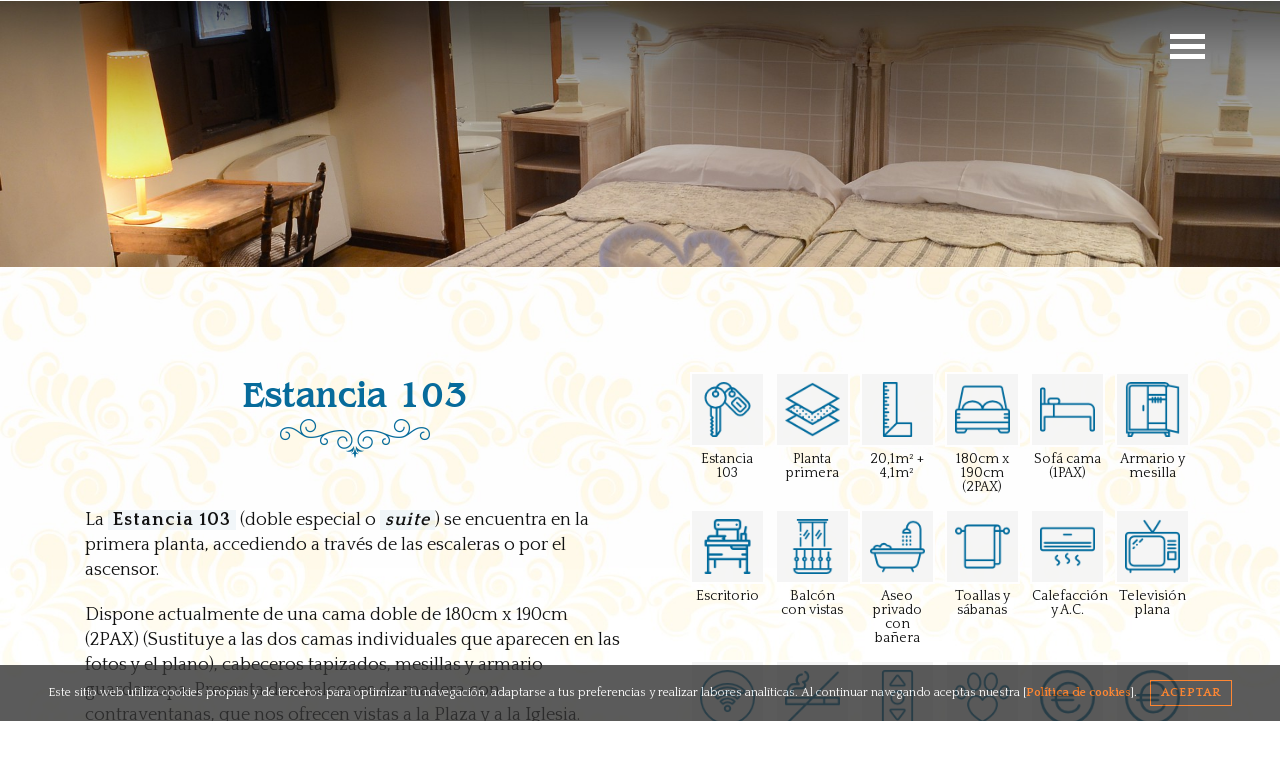

--- FILE ---
content_type: text/html; charset=UTF-8
request_url: https://laspedrolas.es/estancia-103
body_size: 7011
content:
<!DOCTYPE html>
<!--[if lt IE 7]>      <html class="no-js lt-ie9 lt-ie8 lt-ie7" lang="es"> <![endif]-->
<!--[if IE 7]>         <html class="no-js lt-ie9 lt-ie8" lang="es"> <![endif]-->
<!--[if IE 8]>         <html class="no-js lt-ie9" lang="es"> <![endif]-->
<!--[if gt IE 8]><!--> <html class="no-js" lang="es"> <!--<![endif]-->
<!-- 
|  ______   ______ _______ _    _ _______ __   _ _______ _____ _______   _______  _____  _______
|  |_____] |_____/ |_____|  \  /  |_____| | \  |    |      |   |_____|   |       |     | |  |  |
|  |_____] |    \_ |     |   \/   |     | |  \_|    |    __|__ |     | . |_____  |_____| |  |  |
|
-->


<head>
<!-- META -->
<meta charset="UTF-8">
<meta http-equiv="X-UA-Compatible" content="IE=edge"> 	


<!-- PAGE TITLE AND DESCRIPTION -->
	<title>Estancia 103 | LAS PEDROLAS | Casa Rural · Año 1760 | Arnedillo (La Rioja)</title>
	<meta name="description" content="Detalles y solicitud de reserva de la Estancia 103 | LAS PEDROLAS | Casa Rural · Año 1760 | Arnedillo (La Rioja)">
	

<!-- META -->
<meta name="robots" content="index, follow, noimageindex">
<meta name="googlebot" content="noimageindex">

<script type="application/ld+json">
{
  "@context": "https://schema.org",
  "@type": "Hostel",
  "name": "Las Pedrolas",
  "image": "https://laspedrolas.es/img/slider1.jpg",
  "@id": "",
  "url": "https://laspedrolas.es/",
  "telephone": "+34941394401",
  "priceRange": "60-90EUR",
  "address": {
    "@type": "PostalAddress",
    "streetAddress": "Plaza Félix Merino 16",
    "addressLocality": "Arnedillo",
    "postalCode": "26589",
    "addressCountry": "ES"
  },
  "geo": {
    "@type": "GeoCoordinates",
    "latitude": 42.211974,
    "longitude": -2.235176
  } ,
  "sameAs": "https://www.facebook.com/laspedrolas/"
}
</script>


<!-- JQUERIES -->
<meta name="viewport" content="width=device-width, initial-scale=1.0">
<script type="application/x-javascript"> addEventListener("load", function() { setTimeout(hideURLbar, 0); }, false); function hideURLbar(){ window.scrollTo(0,1); } </script>

<!-- ICONS -->
<link rel="shortcut icon" href="favicon.ico">

<!-- STYLES -->
<link rel="stylesheet" href="css/bootstrap.min.css">
<link rel="stylesheet" href="css/plugins/owl.carousel.css">
<link rel="stylesheet" href="css/plugins/owl.theme.css">
<link rel="stylesheet" href="css/plugins/owl.transitions.css">
<link rel="stylesheet" href="css/plugins/animate.css">
<link rel="stylesheet" href="css/plugins/lightbox.css">
<link rel="stylesheet" href="css/style.css">
<link rel="stylesheet" href="css/ley-cookies.css">

<link rel="stylesheet" href="https://fonts.googleapis.com/css?family=Quattrocento:300,400,500,600,700" type="text/css">
<link rel="stylesheet" href="css/font-awesome.min.css">
	
<!-- HTML5 shim and Respond.js for IE8 support of HTML5 elements and media queries -->
<!-- WARNING: Respond.js doesn't work if you view the page via file:// -->
<!--[if lt IE 9]>
<script src="https://oss.maxcdn.com/html5shiv/3.7.2/html5shiv.min.js"></script>
<script src="https://oss.maxcdn.com/respond/1.4.2/respond.min.js"></script>
<script>
document.createElement('video');
</script>
<![endif]-->

</head> 	

<body id="home">
<!--[if lt IE 8]>
<p class="chromeframe">Estás usando un navegador OBSOLETO. Por favor, <a href="http://browsehappy.com/">instala Firefox o Chrome</a> o <a href="http://www.google.com/chromeframe/?redirect=true">activa Google Chrome Frame</a> para mejorar tu experiencia web.</p>
<![endif]-->

<!-- Ley de cookies  -->
<div id="cookieMessageWrapper">
	<div id="cookieMessage">
		<p>
		Este sitio web utiliza cookies propias y de terceros para optimizar tu navegación, adaptarse a tus preferencias y realizar labores analíticas. Al continuar navegando aceptas nuestra [<a href="politica-cookies">Política de cookies</a>]. <a href="#" id='cookieClose'>ACEPTAR</a>
		</p>
	</div>
</div>
<!-- // Ley de cookies  --> 
			
<nav class="navbar navbar-custom navbar-fixed-top" role="navigation">
	<div class="container">
		<div class="navbar-header pull-left">
			<a class="navbar-brand page-scroll" href="index">
				<img src="img/logo1.svg" onerror="this.src='img/logo1.png'; this.onerror=null;" alt="Las Pedrolas" title="Las Pedrolas" class="brand-logo brand-hidden img-responsive">
			</a>
		</div>
		<div class="main-nav pull-right">
			<div class="button_container toggle">
				<div class="box-nav">
					<span class="top"></span>
					<span class="middle"></span>
					<span class="bottom"></span>		
				</div>
			</div>
		</div>
		<div class="overlay" id="overlay">
			<nav class="overlay-menu">	
				<ul>
					<li><a href="index" class="menu-primario">Inicio</a></li>
					<li><a href="index#presentacion" class="menu-primario">Casa Rural Las Pedrolas</a></li>
					<li><a href="index#razones" class="menu-primario">9 buenas razones para disfrutar...</a></li>
					
					<li><a href="index#habitaciones" class="menu-primario">Habitaciones con encanto</a></li>
					
					<li><a href="casa-completa" class="menu-secundario">Casa Completa</a></li>
					<li><a href="estancia-101" class="menu-secundario">Estancia 101</a></li>
					<li><a href="estancia-102" class="menu-secundario">Estancia 102</a></li>
					<li><a href="estancia-103" class="menu-secundario">Estancia 103</a></li>
					<li><a href="estancia-104" class="menu-secundario">Estancia 104</a></li>
					<li><a href="estancia-201" class="menu-secundario">Estancia 201</a></li>
					<li><a href="estancia-202" class="menu-secundario">Estancia 202</a></li>
					<li><a href="estancia-203" class="menu-secundario">Estancia 203</a></li>
					<li><a href="estancia-204" class="menu-secundario">Estancia 204</a></li>
					<li><a href="precios-y-promociones" class="menu-secundario">Precios y promociones</a></li>
					
					<li><a href="reservar" class="menu-secundario">Reservar</a></li>
					
					<li><a href="bodega-calado-las-pedrolas" class="menu-primario">Bodega-Calado Las Pedrolas</a></li>
										
					<li><a href="index#entorno" class="menu-primario">Entorno privilegiado</a></li>
					
					<li><a href="contacto" class="menu-primario">Contacto</a></li>
				</ul>
			</nav>
		</div>
	</div><!-- /.container -->
</nav> 	


	
<section id="head">
	<div class="container-fluid">
		<div class="row">
			<img src="img/estancia/estancia-103-head.jpg" class="img-responsive wow animated fadeInDownBig">
		</div><!-- /.row -->								
	</div><!-- /.container -->
</section><!--/.head-->

<section id="estancia" class="estancia content-section">  
	<div class="container">
				<div class="row"> 
			<div class="col-md-12">
				<div class="col-md-6">
					<div class="text-center">
						<h1>Estancia 103</h1>
						<img src="img/adorno-azul.png" class="img-responsive img-center-margin-bottom">
					</div>
					
					<p>
					La <strong>Estancia 103</strong> (doble especial o <strong><em>suite</em></strong>) se encuentra en la primera planta, accediendo a través de las escaleras o por el ascensor.
					</p>
					<p>
					Dispone actualmente de una cama doble de 180cm x 190cm (2PAX) (Sustituye a las dos camas individuales que aparecen en las fotos y el plano), cabeceros tapizados, mesillas y armario guardarropa. Presenta dos balcones de madera con contraventanas, que nos ofrecen vistas a la Plaza y a la Iglesia.
					</p>
					<p>
					Un sofá cama posibilita 1 plaza adicional (1PAX) en caso necesario, pudiendo la estancia albergar de esta forma hasta un máximo de 3 personas (3PAX).
					</p>
					
						
						
<a href="reservar" class="btn btn-default btn-lg btn-reservar-100 wow animated flash" data-wow-delay="3s"><i class="fa fa-angle-right" aria-hidden="true"></i> Reservar</a> 
																
				</div><!-- /.col-md-6 -->
			
				<div class="col-md-6">
					<div class="row icon-container">
						<div class="icon-wrap">
							<img src="icon/llave.png" alt="Nombre de la habitación" title="Nombre de la habitación" class="img-responsive img-icon wow animated zoomIn"> 
							<p class="txt-icon">Estancia 103</p>
						</div>
						<div class="icon-wrap">
							<img src="icon/planta.png" alt="Planta de la casa" title="Planta de la casa" class="img-responsive img-icon wow animated zoomIn"> 
							<p class="txt-icon">Planta primera</p>
						</div>
						<div class="icon-wrap">
							<img src="icon/medida.png" alt="Espacio disponible" title="Espacio disponible" class="img-responsive img-icon wow animated zoomIn"> 
							<p class="txt-icon">20,1m&sup2; + 4,1m&sup2;</p>
						</div>
						<div class="icon-wrap">
							<img src="icon/cama-doble.png" alt="Cama doble (2PAX)" title="Cama doble (2PAX)" class="img-responsive img-icon wow animated zoomIn"> 
							<p class="txt-icon">180cm x 190cm (2PAX)</p>
						</div>
						<div class="icon-wrap">
							<img src="icon/sofa.png" alt="Sofa cama" title="Sofa cama" class="img-responsive img-icon wow animated zoomIn"> 
							<p class="txt-icon">Sofá cama (1PAX)</p>
						</div>
						<div class="icon-wrap">
							<img src="icon/armario.png" alt="Armario y mesilla" title="Armario y mesilla" class="img-responsive img-icon wow animated zoomIn"> 
							<p class="txt-icon">Armario y mesilla</p>
						</div>
						<div class="icon-wrap">
							<img src="icon/escritorio.png" alt="Escritorio" title="Escritorio" class="img-responsive img-icon wow animated zoomIn"> 
							<p class="txt-icon">Escritorio</p>
						</div>
						<div class="icon-wrap">
							<img src="icon/balcon.png" alt="Balcón con vistas" title="Balcón con vistas" class="img-responsive img-icon wow animated zoomIn"> 
							<p class="txt-icon">Balcón con vistas</p>
						</div>
						<div class="icon-wrap">
							<img src="icon/banera.png" alt="Aseo privado con bañera" title="Aseo privado con bañera" class="img-responsive img-icon wow animated zoomIn"> 
							<p class="txt-icon">Aseo privado con bañera</p>
						</div>
						<div class="icon-wrap">
							<img src="icon/toalla.png" alt="Toallas y sábanas" title="Toallas y sábanas" class="img-responsive img-icon wow animated zoomIn"> 
							<p class="txt-icon">Toallas y sábanas</p>
						</div>
						<div class="icon-wrap">
							<img src="icon/calefaccion.png" alt="Calefacción y A.C." title="Calefacción y A.C." class="img-responsive img-icon wow animated zoomIn"> 
							<p class="txt-icon">Calefacción y A.C.</p>
						</div>
						<div class="icon-wrap">
							<img src="icon/television.png" alt="Televisión plana" title="Televisión plana" class="img-responsive img-icon wow animated zoomIn"> 
							<p class="txt-icon">Televisión plana</p>
						</div>					
						<div class="icon-wrap">
							<img src="icon/wifi.png" alt="Wifi alta velocidad" title="Wifi alta velocidad" class="img-responsive img-icon wow animated zoomIn"> 
							<p class="txt-icon">Wifi alta velocidad</p>
						</div>
						<div class="icon-wrap">
							<img src="icon/no-fumar.png" alt="No fumar en interior" title="No fumar en interior" class="img-responsive img-icon wow animated zoomIn"> 
							<p class="txt-icon">No fumar en interior</p>
						</div>
						<div class="icon-wrap">
							<img src="icon/ascensor.png" alt="Ascensor" title="Ascensor" class="img-responsive img-icon wow animated zoomIn"> 
							<p class="txt-icon">Ascensor</p>
						</div>
						<div class="icon-wrap">
							<img src="icon/mascota.png" alt="Mascotas (consultar)" title="Mascotas (consultar)" class="img-responsive img-icon wow animated zoomIn"> 
							<p class="txt-icon">Mascotas (consultar)</p>
						</div>
																	
						<div class="icon-wrap">
							<img src="icon/euro.png" alt="Precio solo alojamiento (SA) habitación doble por noche IVA incluido" title="Precio solo alojamiento (SA) habitación doble por noche IVA incluido" class="img-responsive img-icon wow animated zoomIn"> 
							<p class="txt-icon txt-euro">SA: 99&euro; IVA inc.</p>
						</div>
						<div class="icon-wrap">
							<img src="icon/euro.png" alt="Precio solo alojamiento (SA) persona adicional por noche IVA incluido" title="Precio solo alojamiento (SA) persona adicional por noche IVA incluido" class="img-responsive img-icon wow animated zoomIn"> 
							<p class="txt-icon txt-euro">Persona adicional SA: 15&euro; IVA inc.</p>
						</div>
						
																		
					</div>
				</div><!-- /.col-md-6 -->
			</div><!-- /.col-sm-12 -->
		</div><!-- /.row presentacion -->

		
				
		<div class="row">
			<div class="col-md-12">
				<div class="container project-container text-center">
					<div class="recent-project-carousel owl-carousel owl-theme">									
														
							<div class="item recent-project">
								<img src="img/estancia/estancia-103-10L.jpg" title="Estancia 103" alt="Estancia 103">
								<div class="project-info">
									<h3>Estancia 103</h3>
									<ul class="project-meta">
										<li><a href="img/estancia/estancia-103-10H.jpg" data-lightbox="Estancia 103" data-title="LAS PEDROLAS - Estancia 103" title="LAS PEDROLAS - Estancia 103" alt="LAS PEDROLAS - Estancia 103"><i class="fa fa-search"></i></a></li>
									</ul>
								</div><!-- /.project-info -->
							</div><!-- /.item -->
							
															
							<div class="item recent-project">
								<img src="img/estancia/estancia-103-7L.jpg" title="Estancia 103" alt="Estancia 103">
								<div class="project-info">
									<h3>Estancia 103</h3>
									<ul class="project-meta">
										<li><a href="img/estancia/estancia-103-7H.jpg" data-lightbox="Estancia 103" data-title="LAS PEDROLAS - Estancia 103" title="LAS PEDROLAS - Estancia 103" alt="LAS PEDROLAS - Estancia 103"><i class="fa fa-search"></i></a></li>
									</ul>
								</div><!-- /.project-info -->
							</div><!-- /.item -->
							
															
							<div class="item recent-project">
								<img src="img/estancia/estancia-103-13L.jpg" title="Estancia 103" alt="Estancia 103">
								<div class="project-info">
									<h3>Estancia 103</h3>
									<ul class="project-meta">
										<li><a href="img/estancia/estancia-103-13H.jpg" data-lightbox="Estancia 103" data-title="LAS PEDROLAS - Estancia 103" title="LAS PEDROLAS - Estancia 103" alt="LAS PEDROLAS - Estancia 103"><i class="fa fa-search"></i></a></li>
									</ul>
								</div><!-- /.project-info -->
							</div><!-- /.item -->
							
															
							<div class="item recent-project">
								<img src="img/estancia/estancia-103-2L.jpg" title="Estancia 103" alt="Estancia 103">
								<div class="project-info">
									<h3>Estancia 103</h3>
									<ul class="project-meta">
										<li><a href="img/estancia/estancia-103-2H.jpg" data-lightbox="Estancia 103" data-title="LAS PEDROLAS - Estancia 103" title="LAS PEDROLAS - Estancia 103" alt="LAS PEDROLAS - Estancia 103"><i class="fa fa-search"></i></a></li>
									</ul>
								</div><!-- /.project-info -->
							</div><!-- /.item -->
							
															
							<div class="item recent-project">
								<img src="img/estancia/estancia-103-5L.jpg" title="Estancia 103" alt="Estancia 103">
								<div class="project-info">
									<h3>Estancia 103</h3>
									<ul class="project-meta">
										<li><a href="img/estancia/estancia-103-5H.jpg" data-lightbox="Estancia 103" data-title="LAS PEDROLAS - Estancia 103" title="LAS PEDROLAS - Estancia 103" alt="LAS PEDROLAS - Estancia 103"><i class="fa fa-search"></i></a></li>
									</ul>
								</div><!-- /.project-info -->
							</div><!-- /.item -->
							
															
							<div class="item recent-project">
								<img src="img/estancia/estancia-103-14L.jpg" title="Estancia 103" alt="Estancia 103">
								<div class="project-info">
									<h3>Estancia 103</h3>
									<ul class="project-meta">
										<li><a href="img/estancia/estancia-103-14H.jpg" data-lightbox="Estancia 103" data-title="LAS PEDROLAS - Estancia 103" title="LAS PEDROLAS - Estancia 103" alt="LAS PEDROLAS - Estancia 103"><i class="fa fa-search"></i></a></li>
									</ul>
								</div><!-- /.project-info -->
							</div><!-- /.item -->
							
															
							<div class="item recent-project">
								<img src="img/estancia/estancia-103-11L.jpg" title="Estancia 103" alt="Estancia 103">
								<div class="project-info">
									<h3>Estancia 103</h3>
									<ul class="project-meta">
										<li><a href="img/estancia/estancia-103-11H.jpg" data-lightbox="Estancia 103" data-title="LAS PEDROLAS - Estancia 103" title="LAS PEDROLAS - Estancia 103" alt="LAS PEDROLAS - Estancia 103"><i class="fa fa-search"></i></a></li>
									</ul>
								</div><!-- /.project-info -->
							</div><!-- /.item -->
							
															
							<div class="item recent-project">
								<img src="img/estancia/estancia-103-15L.jpg" title="Estancia 103" alt="Estancia 103">
								<div class="project-info">
									<h3>Estancia 103</h3>
									<ul class="project-meta">
										<li><a href="img/estancia/estancia-103-15H.jpg" data-lightbox="Estancia 103" data-title="LAS PEDROLAS - Estancia 103" title="LAS PEDROLAS - Estancia 103" alt="LAS PEDROLAS - Estancia 103"><i class="fa fa-search"></i></a></li>
									</ul>
								</div><!-- /.project-info -->
							</div><!-- /.item -->
							
															
							<div class="item recent-project">
								<img src="img/estancia/estancia-103-9L.jpg" title="Estancia 103" alt="Estancia 103">
								<div class="project-info">
									<h3>Estancia 103</h3>
									<ul class="project-meta">
										<li><a href="img/estancia/estancia-103-9H.jpg" data-lightbox="Estancia 103" data-title="LAS PEDROLAS - Estancia 103" title="LAS PEDROLAS - Estancia 103" alt="LAS PEDROLAS - Estancia 103"><i class="fa fa-search"></i></a></li>
									</ul>
								</div><!-- /.project-info -->
							</div><!-- /.item -->
							
															
							<div class="item recent-project">
								<img src="img/estancia/estancia-103-6L.jpg" title="Estancia 103" alt="Estancia 103">
								<div class="project-info">
									<h3>Estancia 103</h3>
									<ul class="project-meta">
										<li><a href="img/estancia/estancia-103-6H.jpg" data-lightbox="Estancia 103" data-title="LAS PEDROLAS - Estancia 103" title="LAS PEDROLAS - Estancia 103" alt="LAS PEDROLAS - Estancia 103"><i class="fa fa-search"></i></a></li>
									</ul>
								</div><!-- /.project-info -->
							</div><!-- /.item -->
							
															
							<div class="item recent-project">
								<img src="img/estancia/estancia-103-16L.jpg" title="Estancia 103" alt="Estancia 103">
								<div class="project-info">
									<h3>Estancia 103</h3>
									<ul class="project-meta">
										<li><a href="img/estancia/estancia-103-16H.jpg" data-lightbox="Estancia 103" data-title="LAS PEDROLAS - Estancia 103" title="LAS PEDROLAS - Estancia 103" alt="LAS PEDROLAS - Estancia 103"><i class="fa fa-search"></i></a></li>
									</ul>
								</div><!-- /.project-info -->
							</div><!-- /.item -->
							
															
							<div class="item recent-project">
								<img src="img/estancia/estancia-103-3L.jpg" title="Estancia 103" alt="Estancia 103">
								<div class="project-info">
									<h3>Estancia 103</h3>
									<ul class="project-meta">
										<li><a href="img/estancia/estancia-103-3H.jpg" data-lightbox="Estancia 103" data-title="LAS PEDROLAS - Estancia 103" title="LAS PEDROLAS - Estancia 103" alt="LAS PEDROLAS - Estancia 103"><i class="fa fa-search"></i></a></li>
									</ul>
								</div><!-- /.project-info -->
							</div><!-- /.item -->
							
															
							<div class="item recent-project">
								<img src="img/estancia/estancia-103-8L.jpg" title="Estancia 103" alt="Estancia 103">
								<div class="project-info">
									<h3>Estancia 103</h3>
									<ul class="project-meta">
										<li><a href="img/estancia/estancia-103-8H.jpg" data-lightbox="Estancia 103" data-title="LAS PEDROLAS - Estancia 103" title="LAS PEDROLAS - Estancia 103" alt="LAS PEDROLAS - Estancia 103"><i class="fa fa-search"></i></a></li>
									</ul>
								</div><!-- /.project-info -->
							</div><!-- /.item -->
							
															
							<div class="item recent-project">
								<img src="img/estancia/estancia-103-12L.jpg" title="Estancia 103" alt="Estancia 103">
								<div class="project-info">
									<h3>Estancia 103</h3>
									<ul class="project-meta">
										<li><a href="img/estancia/estancia-103-12H.jpg" data-lightbox="Estancia 103" data-title="LAS PEDROLAS - Estancia 103" title="LAS PEDROLAS - Estancia 103" alt="LAS PEDROLAS - Estancia 103"><i class="fa fa-search"></i></a></li>
									</ul>
								</div><!-- /.project-info -->
							</div><!-- /.item -->
							
															
							<div class="item recent-project">
								<img src="img/estancia/estancia-103-4L.jpg" title="Estancia 103" alt="Estancia 103">
								<div class="project-info">
									<h3>Estancia 103</h3>
									<ul class="project-meta">
										<li><a href="img/estancia/estancia-103-4H.jpg" data-lightbox="Estancia 103" data-title="LAS PEDROLAS - Estancia 103" title="LAS PEDROLAS - Estancia 103" alt="LAS PEDROLAS - Estancia 103"><i class="fa fa-search"></i></a></li>
									</ul>
								</div><!-- /.project-info -->
							</div><!-- /.item -->
							
															
							<div class="item recent-project">
								<img src="img/estancia/estancia-103-1L.jpg" title="Estancia 103" alt="Estancia 103">
								<div class="project-info">
									<h3>Estancia 103</h3>
									<ul class="project-meta">
										<li><a href="img/estancia/estancia-103-1H.jpg" data-lightbox="Estancia 103" data-title="LAS PEDROLAS - Estancia 103" title="LAS PEDROLAS - Estancia 103" alt="LAS PEDROLAS - Estancia 103"><i class="fa fa-search"></i></a></li>
									</ul>
								</div><!-- /.project-info -->
							</div><!-- /.item -->
							
												</div><!-- /.recent-project-carousel -->

					<div class="customNavigation project-navigation text-center">
						<a class="btn-prev"><i class="fa fa-angle-left fa-2x"></i></a>
						<a class="btn-next"><i class="fa fa-angle-right fa-2x"></i></a>
					</div><!-- /.project-navigation -->
					
			   </div><!-- /. project-container -->  		  
			</div><!-- /. md-12 -->  		  
		</div><!-- /.row owl carousel -->  
		
		
			
		<div class="row form-container">
			<div class="col-md-12">
				<div class="col-md-6 contact-form">
									

<h2>Formulario de solicitud de información</h2>
<form id="contactForm" class="contactForm" method="post">

		<div class="form-group">
		<input type="text" class="form-control" id="room" name="room" placeholder="Estancia..." value="Estancia 103" readonly="readonly">
	</div>
	<div class="form-group">
		<input type="text" class="form-control" id="cost" name="cost" placeholder="Precio..." value="SA: 99&euro; IVA inc." readonly="readonly">
	</div>

	<div class="form-group">
		<input type="text" class="form-control" id="name" name="name" placeholder="Su nombre..." value="" required>
	</div>
	<div class="form-group">
		<input type="email" class="form-control" id="email" name="email" placeholder="Su e-mail..." value="" required>
	</div>
	<div class="form-group">
		<input type="text" class="form-control" id="phone" name="phone" placeholder="Su teléfono..." value="" required>
	</div>
	<div class="form-group">
		<textarea class="form-control" rows="4" id="message" name="message" placeholder="Indíquenos por favor fechas deseadas, noches, número de huéspedes y otros comentarios..." value="" required></textarea>
	</div>
	<div class="form-group">
		<button type="submit" class="btn btn-default"><i class="fa fa-paper-plane"></i> Enviar</button>
	</div>
	
	<div id="alert"></div>
		
</form>

<p class="lopd">
<i class="fa fa-info-circle" aria-hidden="true"></i>
Todos los datos facilitados a través de este formulario serán tratados con estricta confidencialidad de acuerdo con la Ley Orgánica 15/1999 de 13 de diciembre de Protección de Datos de Carácter Personal. Le informamos que tiene usted derecho al acceso al fichero, rectificación y cancelación de sus datos, pudiendo ejercitar tales derechos enviando por escrito una solicitud a Las Pedrolas por correo postal o a través de este mismo medio. Mediante el envío de este formulario, el remitente presta su consentimiento al tratamiento automatizado de los datos incluidos en el mismo. Los datos facilitados son los estrictamente necesarios para la correcta identificación del remitente, para llevar a cabo las tareas básicas de administración y consulta.
</p> 
				</div><!-- /.contact-form -->
				
				<div class="col-md-6 contact-address">
					<!-- Display image -->
					<img src="img/estancia/estancia-103-map.jpg" alt="LAS PEDROLAS - Plano Estancia 103" title="LAS PEDROLAS - Plano Estancia 103" class="img-responsive img-center-margin-bottom wow animated fadeInRightBig">  
				</div><!-- /.col-md-6 -->
				
			</div><!-- /. md-12 -->  
		</div><!-- /.row form-container -->
		
		
			
			
<div class="row"> 
	<div class="col-md-12 buffer-forty-top">
		<div class="pull-left">
			<a href="estancia-102" class="btn btn-default btn-lg"><i class="fa fa-angle-left"></i> Estancia 102</a>
		</div>
		<div class="pull-right">
			<a href="estancia-104" class="btn btn-default btn-lg">Estancia 104 <i class="fa fa-angle-right"></i></a>
		</div>
	</div><!-- /. md-12 -->  
</div><!-- /.row --> 
		
	</div><!-- /.container -->	
</section><!-- /.section -->





<section id="testimonials" class="testimonials wow fadeIn">
	<div class="container">
		<div class="row">
			
			<div class="col-md-8 col-md-offset-2">
				<div class="client-testimonials owl-carousel owl-theme">
				
									<div class="item">
						<p class="texto"> Una escapada con encanto. Sobretodo el trato fue increíblemente bueno, la ubicación perfecta para todas las actividades que podíamos hacer y la comida espectacular. A parte, a bajo tiene una zona con chimeneas donde se estaba súper calentit@ y muy relajante.</p>						
						<p class="author"><i class="fa fa-user fa-fw"></i>Tania <i class="fa fa-comment fa-fw"></i>Booking (Valoración 10 Excelente) <i class="fa fa-calendar-o fa-fw"></i>Ene-2023</p>
					</div><!-- //item -->
								
				</div><!-- /.client-testimonials -->
			</div><!-- /.col-md-6 -->
		</div><!-- /.row -->
	</div><!-- /.container -->
</section><!-- /#testimonials -->



<footer>		
	<div class="container">
		<div class="row">
			<div class="col-md-4 text-center segment">
				<div class="col-md-12 text-center grupo">
					<div class="col-md-12 wow animated fadeIn">
						<a href="index" title="Las Pedrolas">
							<img src="img/logo2.svg" onerror="this.src='img/logo2.png'; this.onerror=null;" alt="Las Pedrolas" title="Las Pedrolas" class="img-responsive brand-logo">
						</a>
					</div>
					<div class="col-md-12">
						<i class="fa fa-globe"></i><a href="https://laspedrolas.es" target="_blank" class="web-size">www.laspedrolas.es</a>
						<br>						
						<i class="fa fa-phone"></i><a href="tel:941394401" class="tel-size">941 39 44 01</a>
					</div>
					
										
				</div>
			</div><!-- /.col-md-4 -->
			
			
						
			<div class="col-md-4 segment">	
				<div class="col-md-12 text-center grupo">				
					<h2>Apartamentos Arnedillo</h2>
					<div class="col-md-12 wow animated fadeIn">
						<a href="https://apartamentosarnedillo.es" target="_blank" title="Apartamentos Arnedillo">
							<img src="img/logo-apartamentos.png" alt="Apartamentos Arnedillo" title="Apartamentos Arnedillo" class="img-responsive logo-grupo">
						</a>
					</div>
					<div class="col-md-12">
						<p>
						Si necesitas más plazas o deseas probar otro tipo de alojamiento rural en Arnedillo para disfrutar en pareja o en familia, tenemos a tu disposición distintas opciones para 2, 4 o 6 PAX.
						</p>
						<i class="fa fa-globe"></i><a href="https://apartamentosarnedillo.es" target="_blank" class="web-size">www.apartamentosarnedillo.es</a>
						<br>
						<i class="fa fa-phone"></i><a href="tel:666315278" class="tel-size">666 31 52 78</a>
					</div><!-- /.col-md-3 -->
				</div>
			</div><!-- /.col-md-4 -->
		
		
			<div class="col-md-4 segment">	
				<div class="col-md-12 text-center grupo">		
					<h2>Síguenos en Facebook</h2>
										
			
					<iframe src="https://www.facebook.com/plugins/page.php?href=https%3A%2F%2Fwww.facebook.com%2Flaspedrolas%2F
										&width=300
					&height=100
					&small_header=true
																									"
					width="300" height="100" 
					style="border:none;overflow:hidden" scrolling="no" frameborder="0" allowTransparency="true"></iframe>
				</div>
				
				
				<div class="col-md-12 text-center grupo">
					<h2>Establecimiento amigo</h2>
					<div class="col-md-4 wow animated fadeIn padding-0">
						<a href="https://restaurantelapista.es" target="_blank" title="Bar Restaurante La Pista">
							<img src="img/logo-lapista.png" alt="Bar Restaurante La Pista" title="Bar Restaurante La Pista" class="img-responsive logo-grupo-lapista">
						</a>
					</div>										
					<div class="col-md-8">
						<i class="fa fa-globe"></i><a href="https://restaurantelapista.es" target="_blank" class="web-size">www.restaurantelapista.es</a>
						<br>						
						<i class="fa fa-phone"></i><a href="tel:941394247" class="tel-size">941 39 42 47</a>	
					</div>
				</div>
				
			</div><!-- /.col-md-4 -->
		
		</div><!-- /.row -->
		
		<div class="row">
			<div class="col-md-12 text-center grupo">
					
					<a href="https://www.travelguau.com" target="_blank" title="Establecimiento certificado Dog Friendly por TravelGuau!">
					<img src="img/logo-travel-guau-dog-friendly.png" alt="Establecimiento certificado Dog Friendly por TravelGuau!" title="Establecimiento certificado Dog Friendly por TravelGuau!" class="img-responsive logo-colaborador">
					</a>
					
					<a href="https://www.arnedillo.org" target="_blank" title="Ayuntamiento de Arnedillo">
						<img src="img/logo-ayuntamiento-arnedillo.png" alt="Ayuntamiento de Arnedillo" title="Ayuntamiento de Arnedillo" class="img-responsive logo-colaborador">
					</a>
					
					<a href="https://rutadelvinoriojaoriental.com" target="_blank" title="Ruta del Vino Rioja Oriental">
						<img src="img/logo-ruta-vino-rioja-oriental.png" alt="Ruta del Vino Rioja Oriental" title="Ruta del Vino Rioja Oriental" class="img-responsive logo-colaborador">
					</a>

			</div>		
		</div><!-- /.row -->
		
	</div><!-- /.container -->

	<div class="box-subvencion">
		<div class="container">
			<div class="row">
				<div class="col-md-12 text-center">
					<img src="img/logos-subvencion-ue-1.png" alt="" title="" class="img-responsive logos-subvencion-ue">
				</div><!-- /.col-md-12 -->
				<div class="col-md-12 text-center">
					<p>
					Proyecto acogido a la línea de <strong>eficiencia energética y economía circular</strong> incluida en el <strong>Plan de Recuperación, Transformación y Resiliencia, financiado por la Unión Europea, Next Generation EU</strong>. Esta ayuda ha permitido a <strong>Las Pedrolas</strong> acometer diversas actuaciones en el marco del Plan de Modernización y Competitividad del Sector Turístico (Componente 14, Inversión 4, Submedida 2). Entre ellas, destaca la renovación integral del sistema de aerotermia, con la sustitución de la caldera de biomasa, la instalación de nuevos depósitos y la incorporación de fancoils tanto en las habitaciones como en las zonas comunes, así como la modernización de los electrodomésticos de la cocina. Como resultado, se ha logrado una mejora sustancial del comportamiento energético del establecimiento y un incremento notable del confort y la calidad de la estancia ofrecida a nuestros clientes.
					</p>
				</div>	
			</div><!-- /.row -->
		</div><!-- /.container -->
	</div><!-- /.copynote -->

	<div class="copynote">
		<div class="container">
			<div class="row">
				<div class="col-md-6 col-sm-12 text-center">
				   Copyright &copy; 2026 LAS PEDROLAS | Casa Rural · Año 1760 | Arnedillo (La Rioja)	
				</div><!-- /.col-md-12 -->
				<div class="col-md-4 col-sm-12 text-center">
					<a href="nota-legal" rel="nofollow">Nota legal</a> | 
					<a href="politica-cookies" rel="nofollow">Política de cookies</a> |
					<a href="contacto" >Contacto</a>
				</div>	
				<div class="col-md-2 col-sm-12 text-center"> 
					
<a href="https://bravantia.com" target="_blank"><img src="img/IcoBravantia10g.png" title="Bravantia Web Solutions. Diseño de páginas web y aplicaciones. Arnedo (La Rioja) España" alt="Bravantia Web Solutions. Diseño de páginas web y aplicaciones. Arnedo (La Rioja) España"></a> 
<a href="https://bravantia.com" target="_blank" style="font-size: 12px;">Bravantia.com</a>		
				</div>
			</div><!-- /.row -->
		</div><!-- /.container -->
	</div><!-- /.copynote -->

	<div class="nav pull-right scroll-top">
		<a href="#home" title="Scroll to top"><i class="fa fa-angle-up"></i></a>
	</div>

</footer><!-- /.footer --> 

<!-- jQuery -->
<script src="js/jquery.min.js"></script>

<!-- Bootstrap Core JavaScript -->
<script src="js/bootstrap.min.js"></script>

<!-- Plugin JavaScript -->
<script src="js/plugins/wow.min.js"></script>
<script src="js/plugins/owl.carousel.min.js"></script>
<script src="js/plugins/lightbox.min.js"></script>
<script src="js/plugins/pace.min.js"></script>
<script src="js/plugins/jquery.easing.min.js"></script>

<!-- Custom JavaScript -->
<script src="js/script.js"></script>
<script src="js/jquery.ley-cookies.js"></script>


 

</body>
</html>   

--- FILE ---
content_type: text/css; charset=utf-8
request_url: https://laspedrolas.es/css/style.css
body_size: 8048
content:
/* STYLE.CSS */

/* Top progress bar
/* ---------------------------------------------- */
.pace {
		-webkit-pointer-events: none;
	pointer-events: none;
		-webkit-user-select: none;
		-moz-user-select: none;
	user-select: none;
	position: fixed;
	top: 0;
	left: 0;
	width: 100%;
	z-index: 999999;
	transform: translate3d(0, -50px, 0);
		-webkit-transform: translate3d(0, -50px, 0);
		-ms-transform: translate3d(0, -50px, 0);
	transition: transform .5s ease-out;
		-webkit-transition: -webkit-transform .5s ease-out;
		-ms-transition: -webkit-transform .5s ease-out;
}
.pace.pace-active {
	transform: translate3d(0, 0, 0);
		-webkit-transform: translate3d(0, 0, 0);
		-ms-transform: translate3d(0, 0, 0);
}
.pace .pace-progress {
	display: block;
	position: fixed;
	z-index: 2000;
	top: 0;
	right: 100%;
	width: 100%;
	height: 10px;
	/* background: rgba(254,82,76, 1); /* Primary color, can be changed via colors.css */
	background: rgba(7,107,155, 1); /* LPE logo */
	pointer-events: none;
}


/* ********** FONT FACE regla Bulletproof ********** */
@font-face {
	font-family:"BangleBold"; 
	src:url("../font/BangleBold.eot"); 
	src:url("../font/BangleBold.eot?#iefix") format("embedded-opentype"), /* IE9 */
	url("../font/BangleBold.woff") format("woff"),
	url("../font/BangleBold.ttf") format("truetype"),
	url("../font/BangleBold.svg#BangleBold") format("svg");
	font-weight:normal;
	font-style:normal;
}
@font-face {
	font-family:"BangleNormal"; 
	src:url("../font/BangleNormal.eot"); 
	src:url("../font/BangleNormal.eot?#iefix") format("embedded-opentype"), /* IE9 */
	url("../font/BangleNormal.woff") format("woff"),
	url("../font/BangleNormal.ttf") format("truetype"),
	url("../font/BangleNormal.svg#BangleNormal") format("svg");
	font-weight:normal;
	font-style:normal;
}

/* Default styles
/* ---------------------------------------------- */

html,
body {
    width: 100%;
    height: 100%;
}

body {
    font-family: "Quattrocento", Arial, sans-serif;
    font-weight: 300;
    color: #111; /* Gris oscuro casi negro */
    background-color: #fff;
}
h1,h2,h3,h4,h5,h6 {
    margin: 0 0 15px 0;
    text-transform: none;
    color: rgba(7,107,155, 1); /* LPE logo */
    font-family: "BangleBold", Arial, sans-serif;
	font-weight: 500px;
    letter-spacing: 1px;
    line-height: 1.5em;
}
h1 {
	 font-size: 2.5em;
	 padding: 0;
	 margin: 0;
}
h2 {
	 font-size: 1.8em;
	 padding-top: 1.2em;
}
h3 {
	 font-size: 1.5em;
	 padding-top: 1.1em;
}
h4 {
	 font-size: 1.3em;
	 padding-top: 1em;
}

p {
    margin: 0 0 20px 0;
    font-size: 1.3em;
    line-height: 1.4em;
}
a, a:focus {
    color: #000;
	font-weight: 600;
    -webkit-transition: all .2s ease-in-out;
    -moz-transition: all .2s ease-in-out;
    transition: all .2s ease-in-out;
	outline: 0;
}
a:hover {
    text-decoration: none;
    color: #FF6A00; /* Teja */
	outline: 0;
}


.light {
    font-weight: 100;
}
.white{
    color:#fff;
}
.gray{
    color: #a5a5a5;
}
.buffer-twenty{
    margin: 20px 0;
}
.buffer-twenty-top{
    margin-top: 20px;
}
.buffer-twenty-bottom{
    margin-bottom: 20px;
}
.buffer-forty{
    margin:40px 0;
}
.buffer-forty-top{
    margin-top: 40px;
}

.no-bottom-pad{
    padding-bottom: 0 !important;
}
.no-top-pad{
    padding-top: 0 !important;
}
strong {
	font-weight: 600;
	letter-spacing: 1px;
	padding: 0 5px;
	background: rgba(7,107,155, 0.05); 
	/* background: rgba(255,106,0, 0.05); */
}
em {
	font-style: italic;
	letter-spacing: 1px;
}
.highlight{
	color: #FF6A00; /* Teja */
}
.highlight2{
	color: #FFF;
	font-weight: 500;
	letter-spacing: 1px;
	padding: 0 5px;
	background: rgba(255,255,255, 0.1); 
}

.list-ord{
    list-style: none;
    margin:0;
    padding: 10px 0;
    font-size: 16px;
    line-height: 28px;
}

.no-bg{
    background: none !important;
}


ul.list1, ul.list2, ul.list-pdf{
	margin: 0;
	padding: 0;
	list-style-type: none;
}
ul.list1, ul.list2 {
	padding: 0 0 10px 40px;
	font-size: 1.3em;
    line-height: 1.4em;
}
ul.list-pdf {
	padding-top: 25px;
	font-size: 1.3em;
    line-height: 1.2em;
}

ul.list1 li, ul.list2 li {
	padding-left: 30px;
	padding-bottom: 5px; 
	background-image: url(../img/list1.png);
	background-repeat: no-repeat;
	background-position: left 5px;
}
ul.list1 li ul { /* Segundo ul */
	margin: 0;
	padding: 10px 0 10px 20px;
	list-style-type: none;
}
ul.list1 li ul li { /* Segundo ul li */
	padding-left: 18px;
	padding-bottom: 3px; 
	background-image: url(../img/list2.png);
	background-repeat: no-repeat;
	background-position: left 10px;
}

ul.list-pdf li {
	padding-left: 30px;
	padding-bottom: 10px; 
	background-image: url(../img/pdf.gif);
	background-repeat: no-repeat;
	background-position: left top;
}


.img-link {
	display: block;
	margin: 0 auto;
	opacity: 0.8;
	-webkit-transform: scale(1) rotate(0);
       -moz-transform: scale(1) rotate(0);
         -o-transform: scale(1) rotate(0);
        -ms-transform: scale(1) rotate(0);
            transform: scale(1) rotate(0);
	 -webkit-transition: all 0.3s ease-out;
       -moz-transition: all 0.3s ease-out;
         -o-transition: all 0.3s ease-out;
            transition: all 0.3s ease-out;
}
.img-link:hover {
	opacity: 1;
	 -webkit-transform: scale(1.1) rotate(1deg);
       -moz-transform: scale(1.1) rotate(1deg);
         -o-transform: scale(1.1) rotate(1deg);
        -ms-transform: scale(1.1) rotate(1deg);
            transform: scale(1.1) rotate(1deg);
	 -webkit-transition: all 0.3s ease-out;
       -moz-transition: all 0.3s ease-out;
         -o-transition: all 0.3s ease-out;
            transition: all 0.3s ease-out;
}

table, th, tr, td {
	margin: 0;
	padding: 0;
	border: none;
}
table.table1 { 
	margin: 30px auto;
	padding: 0;
	display: table;
    border-collapse: separate;
    border-spacing: 5px;
	width: 100%;
	text-align: left;
}
table.table1 tr:nth-child(odd) {
	background-color: #FFF; /* Gris casi blanco */
}
table.table1 tr:nth-child(even) {
	background-color: #F1FAFF; /* Azul casi blanco 
	/* background-color: #FFF6F1; /* Teja casi blanco */
}
table.table1 td.eur {
	text-align: right !important;
	width: 30% !important;
}
table.table1 th  {
	padding: 10px;
	font-size: 1.3em;
	line-height: 1em;
	background-color: #076B9B; /* LPE logo */
	color: #FFF;
	text-align: center;
}
table.table1 td {
	padding: 10px;
	font-size: 1.3em;
	line-height: 1em;
}



.container-fluid img {
	display: inline-block;
	vertical-align: middle;
	width: 100%;
	object-fit: cover;
}


/* 3:   Common section styles
/* ---------------------------------------------- */
.content-section {
    padding: 100px 0;
}
.content-section.alt-bg{
    background-color: #222;
}
.content-section.alt-bg-light{
    background-color: #fafafa;
    border-top:1px solid #f5f5f5;
    border-bottom:1px solid #d2d2d2;
}

.caption{
    font-weight: 100;
    font-size: 20px;
}

.text-center{
    text-align: center;
}
.align-middle{
    margin:0 auto;
}

.img-center{
	margin: 0 auto;
}
.img-center-margin-bottom{
	margin: 0 auto 50px auto;
}
.img-center-margin{
	margin: 30px auto;
}

.sans-border{
    border-radius: 0;
}
.sans-shadow{
    box-shadow: none;
}


/* Navigation
/* ---------------------------------------------- */
.navbar-custom {
    margin-bottom: 0;
    text-transform: none;
    transition: background .5s ease-in-out;
		-webkit-transition: background .5s ease-in-out;
		-moz-transition: background .5s ease-in-out;	
}
.navbar-custom.top-nav-collapse{
     background: rgba(7,107,155, .9); /* LPE logo */
}
.navbar-custom .navbar-brand {
	display: inline-block;
    /* max-width: 300px; */
    max-width: 270px;
	padding: 11px 0 18px 0;
    margin: 0 16px;
}
.brand-hidden {
	opacity: 0;
	visibility: hidden;
	height: 0%;
	-webkit-transition: opacity 1s ease-in-out, visibility 1s ease-in-out;
	   -moz-transition: opacity 1s ease-in-out, visibility 1s ease-in-out;
			transition: opacity 1s ease-in-out, visibility 1s ease-in-out;
}
.brand-visible {
	opacity: 1;
	visibility: visible;
	height: auto;
	-webkit-transition: opacity 1s ease-in-out, visibility 1s ease-in-out;
	   -moz-transition: opacity 1s ease-in-out, visibility 1s ease-in-out;
			transition: opacity 1s ease-in-out, visibility 1s ease-in-out;
}
.navbar-custom .navbar-brand:focus {
    outline: 0;
}
.navbar-custom .navbar-brand .navbar-toggle {
    padding: 2px 6px;
    color: #fff;
}
.navbar-custom .navbar-brand .navbar-toggle:focus, .navbar-custom .navbar-brand .navbar-toggle:active {
    outline: 0;
}

.navbar-custom a {
    color: rgba(7,107,155, 1); /* LPE logo */
}
.navbar-custom .nav li a {
    -webkit-transition: background .3s ease-in-out;
    -moz-transition: background .3s ease-in-out;
    transition: background .3s ease-in-out;
}
.navbar-custom .nav li a:hover {
    outline: 0;
    color: rgba(255, 255, 255, .8);
    background-color: transparent;
}
.navbar-custom .nav li a:focus, .navbar-custom .nav li a:active {
    outline: 0;
    background-color: transparent;
}
.navbar-custom .nav li.active {
    outline: 0;
}
.navbar-custom .nav li.active a {
    background-color: rgba(255, 255, 255, .3);
}
.navbar-custom .nav li.active a:hover {
    color: #fff;
}


/* Custom overlay navigation
/* ---------------------------------------------- */

.box-nav {
	height: 35px;
	width: 45px;
	background: transparent;
	/* border: 1px solid #CCC; */
	transition: all .5s ease-in-out;
		-webkit-transition: all .5s ease-in-out;
		-moz-transition: all .5s ease-in-out;
}
.box-nav:hover {
	background: #FF6A00; /* Teja */
}

.button_container {
    position: relative;
    /* margin-top: 14px; */
    margin-top: 8px;
    /* height: 28px;
    width: 28px;
	*/
	height: 35px;
    width: 45px;
    cursor: pointer;
    z-index: 999;
    -webkit-transition: opacity .25s ease;
            transition: opacity .25s ease;
}

/* Animate the top hamburger bar */
.button_container.active .top {
	-webkit-transform: translateY(10px) translateX(0) rotate(45deg);
        -ms-transform: translateY(10px) translateX(0) rotate(45deg);
            transform: translateY(10px) translateX(0) rotate(45deg);	
    background: #FFF;
}
/* Set the middle hamburger bar's opacity to 0  */
.button_container.active .middle {
    opacity: 0;
    background: #FFF;
}
/* Animate the bottom hamburger bar */
.button_container.active .bottom {
	 -webkit-transform: translateY(-10px) translateX(0) rotate(-45deg);
        -ms-transform: translateY(-10px) translateX(0) rotate(-45deg);
            transform: translateY(-10px) translateX(0) rotate(-45deg);
    background: #FFF;
}
.button_container span {
    background: #fff;
    border: none;
    height: 5px;
    width: 35px;
    position: absolute;
	top: 5px;
    left: 5px;
    -webkit-transition: all .35s ease;
		transition: all .35s ease;
    cursor: pointer;
}
.button_container span:nth-of-type(2) {
    top: 15px;
}
.button_container span:nth-of-type(3) {
    top: 25px;
}

/* The overlay */
.overlay {
    position: fixed;
    display: block; 
    background: rgba(7,107,155, .9); /* LPE logo */	
	box-shadow: 0 0 10px 2px rgba(0,0,0,.1);
		-webkit-box-shadow: 0 0 10px 2px rgba(0,0,0,.1);
		-moz-box-shadow: 0 0 10px 2px rgba(0,0,0,.1);
	top: 0;	
    border: 0;
	right: 0; 
    z-index: 100;
    width: 50%;
	min-width: 350px;
    height: 0%;
    opacity: 0;
    visibility: hidden;
    transition: opacity .35s, visibility .35s, height .35s;
		-webkit-transition: opacity .35s, visibility .35s, height .35s;    
    overflow: auto;
}
.overlay.open {
    opacity: 1;
    visibility: visible;
    height: 100%;
}
.overlay.open li {
    animation: fadeInRight .5s ease forwards;
		-webkit-animation: fadeInRight .5s ease forwards;
	animation-delay: .35s;     
		-webkit-animation-delay: .35s;
}
.overlay.open li:nth-of-type(1) {
	animation-delay: .40s;
		-webkit-animation-delay: .40s;   
}
.overlay.open li:nth-of-type(2n) {
	animation-delay: .50s;
		-webkit-animation-delay: .50s;    
}

.overlay nav {
	position: relative;
	height: 50%;
	top: 40%;
	font-family: "BangleBold", Arial, sans-serif;
	font-weight: 400;
    letter-spacing: 1px;	
	text-transform: none;
	text-align: center; 
	transform: translateY(-50%);
		-webkit-transform: translateY(-50%);
		-ms-transform: translateY(-50%);    
}
.overlay nav .menu-primario {
	font-size: 1.8em;
	color: #FFF;
}
.overlay nav .menu-secundario {
	font-size: 1.8em;
	color: #CCC;
}

.overlay ul {
    list-style: none;
    padding: 0;
    margin: 0 auto;
    display: inline-block;
    position: relative;
}

.overlay ul li {
    display: block;
    height: 6.66666%; 
    height: calc(100% / 15);
    min-height: 45px;
    position: relative;
    opacity: 0;
	padding: 0;
}

.overlay ul li a {
	font-weight: 400;
    display: block;
    position: relative;
    /* color: #fff; */
    text-decoration: none;
    overflow: hidden;
	outline: 0;
}
.overlay ul li a:hover {
	color:  #FF6A00; /* Teja */
	outline: 0;
}

.overlay ul li a:hover:after, .overlay ul li a:focus:after, .overlay ul li a:active:after {
	width: 50%;
}

/* Link underline on hover */
.overlay ul li a:after {
	content: '';
	position: absolute;
	bottom: 0;
	left: 50%;
	width: 0%;
	height: 2px; 
	background: #fff; 
	transform: translateX(-50%);
		-webkit-transform: translateX(-50%);
		-ms-transform: translateX(-50%);
	transition: .15s;       
		-webkit-transition: .15s;       
}


/* Hero unit (Main slider)
/* ---------------------------------------------- */
.intro-carousel {
    width: 100%;
    /*height: 100%;*/
     color: #FFF;
    background:#222;
}
.carousel-caption{
    text-shadow: none;
    bottom: 25%;
}

/* N. Escala svg al 30% de la pantalla */
.carousel-caption img{
    width: 35%;
	min-width: 250px;
	margin: 20px auto;
} 

.carousel-caption h1{
    padding: 0;
    margin: 10px 0;
	color: #F5F5F5;
	font-size: 2.2em;
	line-height: 1em;
} 
.carousel-caption .intro-text{
    padding: 0 0 20px 0;
	color: #F5F5F5; 
	font-size: 1.5em;
	line-height: 1.3em;
}
.carousel-caption .btn{
    margin:0;
}
.carousel-control{
    top: 50%;
    width:4%;
    height:7%;
    margin: 0;
    text-shadow: none;
}
.carousel-control.left, .carousel-control.right{
    background: none;
    z-index: 100;
}
.carousel-control.left:hover, .carousel-control.right:hover{
    background: rgba(7,107,155, 0.9); /* LPE logo */
	
}

/* Overlay oscurecimiento del carousel principal */
.overlay-detail {
    width: 100%;
    height: 100%;
    position: absolute;
    background: #000; 
    opacity: 0.4;
    left: 0;
    top: 0;
    z-index: 1;
}

/* Imagenes cabeceras de paginas secundarias */
.container-cabeceras img {
	width: 100%;
    height: auto;
}


.mouse {
    width: 25px;
    height: 45px;
    border: 2px solid  #F5F5F5;
    position: absolute;
    bottom: 40px;
    left: 50%;
    margin-left: -12.5px;
    border-radius: 12px;
	outline: 0;
}
.mouse:after {
    content: "";
    position: absolute;
    height: 5px;
    width: 5px;
    background-color:  #F5F5F5;
    border-radius: 100%;
    left: 50%;
    margin-left: -2.5px;
    top: 10px;
    animation: rotateplane 1.2s infinite ease-in-out;
		-webkit-animation: rotateplane 1.2s infinite ease-in-out; 
	outline: 0;		
}
.mouse:hover {
	border: 2px solid  #FF6A00; /* Teja */
}
.mouse:hover:after {
	background-color: #FF6A00; /* Teja */
}
	

/* Full Slider HTML Template via www.startbootstrap.com
---------------------------------------------- */

.carousel, .item, .active {
    height: 100%;
}
.carousel-inner {
    height: 100%;
}
/* Background images are set within the HTML using inline CSS, not here */
.fill {
	width: 100%;
	height: 100%;
	background-position: center;
	background-size: cover;
		-webkit-background-size: cover;
		-moz-background-size: cover;
		-o-background-size: cover;
}


/* About section
/* ---------------------------------------------- */

#presentacion {
	background-color: #FFF6F1; /* Teja casi blanco */
	background-color: #FFF;
    background-image: url(../img/bg11.jpg); 
	background-size: 100% auto;
		-webkit-background-size: 100% auto;
		-moz-background-size: 100% auto; 
		-o-background-size: 100% auto;
	background-position: center top;
    background-repeat: no-repeat;
}


/* Estancia section
/* ---------------------------------------------- */
#head {
	background-color: #222;
    background-image: url(../img/bg7.jpg);
    background-repeat: repeat; 
}

#estancia {
	background-color: #FFF;
    background-image: url(../img/bg11.jpg); 
	background-size: 100% auto;
		-webkit-background-size: 100% auto;
		-moz-background-size: 100% auto; 
		-o-background-size: 100% auto;
	background-position: center top;
    background-repeat: no-repeat;
}

.estancia h4 {
	margin: 40px 0 20px 0;
    padding: 0;
	font-size: 1.5em;
	line-height: 1.4em;
}


/* Entorno section
/* ---------------------------------------------- */
#entorno {
	/* background-color: #F1FAFF; /* Azul casi blanco */
	background-color: #FFF;
    background-image: url(../img/bg8.jpg); 
	background-size: 100% auto;
		-webkit-background-size: 100% auto;
		-moz-background-size: 100% auto; 
		-o-background-size: 100% auto;
	background-position: center top;
    background-repeat: no-repeat;
}

.entorno p i , .estancia li i { /* Enlaces externos dentro de parrafo */
	padding: 0;
	font-size: 1em !important;
	color: rgba(7,107,155, 0.9); /* LPE logo */
}
.cuaderno {
	margin: 0;
	padding: 50px 30px 50px 30px;
	background-color: transparent;
    background-image: url(../img/pie-over.png), url(../img/cuaderno-v3.png); 
	background-size: 100% auto;
		-webkit-background-size: 100% auto;
		-moz-background-size: 100% auto; 
		-o-background-size: 100% auto;
    background-repeat: no-repeat;
	background-position: center bottom, center top;
}

.cuaderno h2 {
	margin: 0;
    padding: 10px;
    font-size: 2em;
	line-height: 1em;
	text-shadow: 1px 0px #F5F5F5;
	/* color: rgba(255,106,0, 1);  /* Teja */
	color: #FF6A00; /* Teja */
	/* color: rgba(7,107,155, 0.8); /* LPE logo */
}
ul.list-cuaderno {
    list-style: none;
    padding: 0;
    margin: 0 auto;
}
ul.list-cuaderno li {
    padding: 5px 0;
}
ul.list-cuaderno li  {
    color: #000;
    font-size: 1.2em;
	line-height: 1.2em;
}
ul.list-cuaderno li a {
    text-decoration: none;
	padding: 3px 10px;
	background: rgba(255,255,255, 0.15); 
	border-left: 1px solid #CCC;
}
ul.list-cuaderno li a:hover, ul.list-cuaderno li a:focus, ul.list-cuaderno li a:active {
	color:#FF6A00; /* Teja */
	padding: 3px 5px 3px 15px;
}
.list-cuaderno i {
	font-size: 1em !important;
	line-height: 0.8em !important;
	padding-right: 7px;
	color: #FFF;
}

.box-aside {
	margin: 0 0 30px 0;
}
.box-aside h2 {
	
}

.entorno h3{
    margin: 40px 0 15px 0;
    padding: 0;
    font-size: 1.5em;
	line-height: 1.1em;
	color: #FF6A00; /* Teja */
}
.pdf-container {
	margin-left: 35px;
}




/* Products section = Razones
/* ---------------------------------------------- */
.razones{
	background-color: #222;
    background-image: url(../img/bg7.jpg);
    background-repeat: repeat; 
}
.razones h1 {
    color: #FFF;
}

.razones-container {
	display: flex; 
		display: -moz-flex; 
		display: -webkit-flex;
	box-align: start; 
		-moz-box-align: start; 
		-webkit-box-align: start;
	box-orient: horizontal; 
		-moz-box-orient: horizontal;
		-webkit-box-orient: horizontal;
	flex-flow: row wrap; 
	 -moz-flex-flow: row wrap; 
	 -webkit-flex-flow: row wrap;
}

.razones-container img{
	display: inline-block;  
    padding: 0;
    margin: 0;
    min-width: 100px;
	border-radius: 50px;
		-webkit-border-radius: 50px;
		-moz-border-radius: 50px;
    width: 100px;
    height: 100px;
	border: 2px solid #FFF; 
    -webkit-transition: all 0.3s ease-out;
       -moz-transition: all 0.3s ease-out;
         -o-transition: all 0.3s ease-out;
            transition: all 0.3s ease-out;
}
.razones-container img:hover{
	border: 2px solid #FF6A00; /* Teja */
    -webkit-transition: all 0.3s ease-out;
       -moz-transition: all 0.3s ease-out;
         -o-transition: all 0.3s ease-out;
            transition: all 0.3s ease-out;
}

.product-item{
    padding: 10px 0;
}
.product-item h3{
    margin: 0;
    padding: 0 20px 10px 5px;
    font-size: 1.4em;
	line-height: 1.1em;
	color: #FF6A00; /* Teja */
}

.product-item p{
    font-size: 1.2em;
    line-height: 1.3em;
    padding: 0 20px 0 5px;
	color: #fff;
}

/* Folletos 
----------------------------- */
.folleto-container {
	margin: 5px 0;
}
.folleto-container img{
    padding: 0;
    margin: 0;
  
	border: 2px solid #FFF; 
    -webkit-transition: all 0.3s ease-out;
       -moz-transition: all 0.3s ease-out;
         -o-transition: all 0.3s ease-out;
            transition: all 0.3s ease-out;
}
.folleto-container img:hover{
	border: 2px solid #FF6A00; /* Teja */
    -webkit-transition: all 0.3s ease-out;
       -moz-transition: all 0.3s ease-out;
         -o-transition: all 0.3s ease-out;
            transition: all 0.3s ease-out;
}



/* Team section = Habitaciones
/* ---------------------------------------------- */
#habitaciones{
	background-color: #FFF;
    background-image: url(../img/bg3.jpg); 
	background-size: 100% auto;
		-webkit-background-size: 100% auto;
		-moz-background-size: 100% auto; 
		-o-background-size: 100% auto;
	background-position: center top;
    background-repeat: no-repeat;
	
}

.habitacion-item {
    margin: 15px 0;
    padding:0;
}

.habitacion-item figure{
    position: relative;
    overflow: hidden;
    padding:0;
    margin: 0;
}

.habitacion-item figure img{
    min-width: 100%;	
}

.habitacion-item figcaption p{
	font-size: 1.2em;
	line-height: 1.0em;
	color: #FFF;
	font-weight: 500;
}

.precio {
    margin: 0;
    padding: 0; 
	display: inline-block;
    padding: 10px 20px;
    border: 1px solid #fff;
	border-radius: 50%;
		-webkit-border-radius: 50%;
		-moz-border-radius: 50%;
	color: #FFF;
	font-size: 40px;
	line-height: 40px;
	font-family: "BangleBold", Arial, sans-serif;
	font-weight: 500;
    letter-spacing: 1px;
	 -webkit-transition: all 0.3s ease-out;
       -moz-transition: all 0.3s ease-out;
         -o-transition: all 0.3s ease-out;
            transition: all 0.3s ease-out;
}
span.euro {
	font-size: 20px;
}
.precio:hover{
    border: 1px solid #FF6A00; /* Teja */
	background-color: #FF6A00; /* Teja */
	 -webkit-transition: all 0.3s ease-out;
       -moz-transition: all 0.3s ease-out;
         -o-transition: all 0.3s ease-out;
            transition: all 0.3s ease-out;
}

.habitacion-item h4{
    margin: 10px 0 0;
    padding: 0;
	
}
/* La cortinilla */
.habitacion-item figcaption{
    padding: 5%;
    color: transparent;
    background-color: transparent;
    position: absolute;
    z-index: 996;
    bottom:0;
    left: 0;
    width: 100%;
    height: 0;
    overflow: hidden;
    visibility: hidden;
	
    -webkit-transition: all 0.3s ease-out;
       -moz-transition: all 0.3s ease-out;
         -o-transition: all 0.3s ease-out;
            transition: all 0.3s ease-out;
}
.habitacion-item figure:hover figcaption{
    visibility: visible;
    color: #fff;
    background: rgba(255,106,0,0.6); /* Teja */
	border-top: 5px solid #FF6A00; /* Teja */
	border-bottom: none;
    height: 100%;
    -webkit-transition: all 0.3s ease-out;
       -moz-transition: all 0.3s ease-out;
         -o-transition: all 0.3s ease-out;
            transition: all 0.3s ease-out;
}

/* Las imágenes con evento zoom*/
.habitacion-item figure img{
	/* border-bottom: 5px solid #076B9B; /* LPE logo */
	border-bottom: 5px solid #FF6A00; /* Teja */
	border-top: none;
    -webkit-transform: scale(1) rotate(0) translateY(0);
       -moz-transform: scale(1) rotate(0) translateY(0);
         -o-transform: scale(1) rotate(0) translateY(0);
        -ms-transform: scale(1) rotate(0) translateY(0);
            transform: scale(1) rotate(0) translateY(0);
    -webkit-transition: all 0.5s ease-out;
       -moz-transition: all 0.5s ease-out;
         -o-transition: all 0.5s ease-out;
            transition: all 0.5s ease-out;
}
.habitacion-item figure:hover img{
	-webkit-transform: scale(1.4) rotate(3deg) translateY(0);
       -moz-transform: scale(1.4) rotate(3deg) translateY(0);
         -o-transform: scale(1.4) rotate(3deg) translateY(0);
        -ms-transform: scale(1.4) rotate(3deg) translateY(0);
            transform: scale(1.4) rotate(3deg) translateY(0);
    -webkit-transition: all 0.5s ease-out;
       -moz-transition: all 0.5s ease-out;
         -o-transition: all 0.5s ease-out;
            transition: all 0.5s ease-out;
}


/* Portfolio section = Entorno
/* ---------------------------------------------- */

#portfolio{
    background-color: #222;
    background-image: url(../img/bg2.jpg);
	background-size: 100% auto;
		-webkit-background-size: 100% auto;
		-moz-background-size: 100% auto; 
		-o-background-size: 100% auto;
	background-position: center top;
    background-repeat: no-repeat; 
}
.project-container {
    margin-top: 50px;
    position: relative;
}

.recent-project {
    position: relative;
    overflow: hidden;
    margin: 5px;
}
.recent-project img {
    width: 100%;
}
.project-info {
  position: absolute;
  left: 0;
  top: 50%;
  margin-top: -32px;
  color: #fff;
  width: 100%;
  text-align: center;
}
.project-info h3 {
    font-size: 1.2em;
	line-height: 1em;
	color: #CCC;
	padding: 0;
	margin: 0;
}
ul.project-meta {
    margin: 0;
    padding: 0; 
}
ul.project-meta li{
    display: inline-block;
    padding: 0;
	background-color: transparent;
	border: none;
}
ul.project-meta li a{
    display: inline-block;
    color: #CCC;
	font-size: 2.5em;
}
ul.project-meta li a:hover{
    color: #FF6A00; /* Teja */
}


.full-project {
    position: absolute;
    left: 0;
    bottom: 0;
    width: 100%;
    padding: 16px 20px;
    line-height: 18px;
    font-size: 18px;
    text-transform: capitalize;
    background: rgba(254,82,76, 1); 
}
.full-project:hover {
    background: rgba(223,81,76, 1); 
}
.full-project a {
    padding: 0px;
    display: block;
    color: #fff;
}

.full-project a:hover{
    color:#fff;
}

.full-project a i{
    font-size: 14px;
    padding: 0 10px;
    line-height: 20px;
}


/* Overlay and hover effect
/* ---------------------------------------------- */
.recent-project::before {
    content: "";
    background: rgba(59,59,59,0.8);
    width: 100%;
    height: 100%;
    position: absolute;
    left: 0;
    top: 0;
    opacity: 0;
    -webkit-transition: all 0.2s;
       -moz-transition: all 0.2s;
         -o-transition: all 0.2s;
            transition: all 0.2s;
}
.recent-project:hover::before {
    opacity: 1;
}

.project-info h3, ul.project-meta, .full-project {
    opacity: 0;
    visibility: hidden;
    -webkit-transform: translateY(100px);
       -moz-transform: translateY(100px);
        -ms-transform: translateY(100px);
         -o-transform: translateY(100px);
            transform: translateY(100px);
}
.project-info h3, ul.project-meta{
    -webkit-transition: all 0.3s;
       -moz-transition: all 0.3s;
         -o-transition: all 0.3s;
            transition: all 0.3s;
}

.full-project {
    -webkit-transition: all 0.5s;
       -moz-transition: all 0.5s;
         -o-transition: all 0.5s;
            transition: all 0.5s;
}
.recent-project:hover .project-info h3, .recent-project:hover ul.project-meta, .recent-project:hover .full-project {
    opacity: 1;
    visibility: visible;
    -webkit-transform: translateY(0);
       -moz-transform: translateY(0);
        -ms-transform: translateY(0);
         -o-transform: translateY(0);
            transform: translateY(0);
}


/* Carousel navigation
/* ---------------------------------------------- */

.project-navigation .btn-next, .project-navigation .btn-prev {
    position: absolute;
    width: 40px;
    height: 70px;
    /* top: 40%; */
    top: 45%;
	
    /* margin-top: -40px; */ 
    margin-top: -40px;
    /* background: rgba(59,59,59,0.9); */
    background: rgba(7,107,155,0.9); /* LPE logo */
	
    color: #fff;
    line-height: 70px;
    text-align: center;
    font-size: 18px; 
	padding-top: 3px;
    opacity: 0;
    z-index: 997;
    cursor: pointer;
}

.project-navigation .btn-prev {
    left: 0;
}

.project-navigation .btn-next {
    right: 0;
}

.project-navigation a:hover {
    width: 60px;
    background: rgba(7,107,155,0.5); /* LPE logo */
}

.project-container:hover .project-navigation .btn-prev, .project-container:hover .project-navigation .btn-next {
    opacity: 1;
}


/* Contact section
/* ---------------------------------------------- */
#contact {
	background-color: #FFF;
    background-image: url(../img/bg11.jpg); 
	background-size: 100% auto;
		-webkit-background-size: 100% auto;
		-moz-background-size: 100% auto; 
		-o-background-size: 100% auto;
	background-position: center top;
    background-repeat: no-repeat;
}

.contact h3 {
	color: #8BDCFF;
}

.lopd {
	font-size: 0.9em;
	line-height: 1em;
	font-weight: 300;
	color: #AAA;
	padding: 0; 
	text-align: left;
	font-style: italic;
}

.contact-form, .contact-address{
    padding-top: 60px;
}

.contact-form .form-group{
    margin-bottom: 10px;
	padding: 5px 0;
    min-height: 100%;
	
}

.contact-form .form-group label{
    font-weight: 600;
}

.contact-form .form-group button{
    display: inline-block;
    min-height: 100%;
}

.contact-form .form-group input, .contact-form .form-group textarea{
    border-radius: 0;
    padding: 20px 10px;
    min-width: 100%;
	font-size: 1.2em;
    line-height: 1.2em;
}

.contact-form .form-group textarea{
    padding-top: 10px;
}

.contact-form .form-group .btn-default{
    /* min-width: 100%; */
}

.contact-form .form-group input[type="email"], .contact-form .form-group input[type="text"] 
{
    -webkit-box-sizing: border-box;
    -moz-box-sizing: border-box;
    box-sizing: border-box;
    height: 42px; /* Increase height as required */
    margin-bottom: 0px;
    padding: 0 10px; /*  Now only left & right padding */

}

/* Div de mensajes de alerta ajax del formulario */
#alert, #reserva-alert{
	margin: 10px 0;
	padding: 0;
    height: 50px;
}
.alert {	
	border-radius: 0;
		-webkit-border-radius: 0;
		-moz-border-radius: 0;
	border: 0;
	color: #fff;
	padding: 10px;
	font-size: 1.2em;
    line-height: 1.2em;
}
.alert.alert-success{
    background: #77DD77; /* Verde pastel */
}
.alert.alert-danger{
	background: #FF6961; /* Rojo pastel */ 
}
.alert.alert-info{
	background: #AEC6CF; /* Azul pastel */
}
.close {
	font-size: 1.3em;
}

/* Direccion */
.contact-address ul{
    list-style: none;
    padding: 0;
    margin: 0;
}
.contact-address ul li{
    font-size: 16px;
}
.contact-address ul li span{
    font-weight: 600;
    display: inline-block;
    min-width: 80px;
}


/* Google Map
/* ---------------------------------------------- */
#google-container {
  position: relative;
  min-width: 100%;
  min-height: 600px;
  background-color: #e7eaf0;
}

#cd-google-map {
  position: relative;
  padding: 20px 0;
}

#cd-zoom-in, #cd-zoom-out {
  height: 32px;
  width: 32px;
  cursor: pointer;
  margin-left: 10px;
  background-color: rgba(255,106,0,1); /* Teja */
  background-repeat: no-repeat;
  background-size: 32px 64px;
  background-image: url("../img/cd-icon-controller.svg");
}
.no-touch #cd-zoom-in:hover, .no-touch #cd-zoom-out:hover {
  background-color: #d36868;
}

#cd-zoom-in {
  background-position: 50% 0;
  margin-top: 10px;
  margin-bottom: 1px;
}

#cd-zoom-out {
  background-position: 50% -32px;
}


/* ESTANCIAS */
.icon-container {
	/* margin: 0 auto; */
	padding: 0;
	display: flex; 
		display: -moz-flex; 
		display: -webkit-flex;
	box-align: start; 
		-moz-box-align: start; 
		-webkit-box-align: start;
	box-orient: horizontal; 
		-moz-box-orient: horizontal;
		-webkit-box-orient: horizontal;
	flex-flow: row wrap; 
	 -moz-flex-flow: row wrap; 
	 -webkit-flex-flow: row wrap;
}
.icon-container {
	margin: 0 auto 0 30px;
}
	
.icon-wrap {
	display: inline-block;
	margin: 1%;
	width: 14.66666666%;
	min-width: 70px;
}
.img-icon {
	margin: 0;
	padding: 8px;
	background-color: #F5F5F5;
	border: 2px solid #FFF; 
    -webkit-transition: all 0.3s ease-out;
       -moz-transition: all 0.3s ease-out;
         -o-transition: all 0.3s ease-out;
            transition: all 0.3s ease-out;
}
.img-icon:hover {
	border: 2px solid #FF6A00; 
    -webkit-transition: all 0.3s ease-out;
       -moz-transition: all 0.3s ease-out;
         -o-transition: all 0.3s ease-out;
            transition: all 0.3s ease-out;
}
.txt-icon {
	margin: 0;
	text-align: center;
	padding: 5px 2px;
	font-size: 1em;
	line-height: 1em;
	background-color: transparent;
}
.txt-euro {
	background-color: #FF6A00;
	color: #FFF;
}
	

/* Precios 
---------------------------------- */
#precios {
    background-color: #EEE;
	background-image: url(../img/bg20.jpg); 
	background-size: cover;
		-webkit-background-size: cover;
		-moz-background-size: cover; 
		-o-background-size: cover;
	/* background-position: center center; */
	background-attachment: fixed;
    background-position: center; 
    background-repeat: no-repeat;
}
.precios {
	padding: 90px 0 70px 0;
}
.precios p{
    padding: 0;
    margin: 0;
	font-size: 1.5em;
	line-height: 1.3em;
	color: rgba(7,107,155, 0.9); /* LPE logo */
}	
	

/* Bodega 
---------------------------------- */
#bodega {
    background-color: #EEE;
	background-image: url(../img/bg20.jpg); /* url(../img/bg30.jpg); */
	background-size: cover;
		-webkit-background-size: cover;
		-moz-background-size: cover; 
		-o-background-size: cover;
	/* background-position: center center; */
	background-attachment: fixed;
    background-position: center; 
    background-repeat: no-repeat;
}
.bodega {
	padding: 90px 0 70px 0;
}
.bodega p{
    padding: 0;
    margin: 0;
	font-size: 1.5em;
	line-height: 1.3em;
	color: rgba(7,107,155, 0.9); /* LPE logo */
	/* color: #FFF; */
}	


/* Testimonios
/* ---------------------------------------------- */
#testimonials {
    /* background-color: #FF6A00; /* Teja */
    background-color: #EEE;
	background-image: url(../img/bg20.jpg); 
	background-size: cover;
		-webkit-background-size: cover;
		-moz-background-size: cover; 
		-o-background-size: cover;
	/* background-position: center center; */
	background-attachment: fixed;
    background-position: center; 
    background-repeat: no-repeat;
}
.testimonials {
	padding: 90px 0 70px 0;
}
.client-testimonials .item {
    margin: 0;
	padding: 0;
	color: rgba(7,107,155, 0.9); /* LPE logo */
}
.client-testimonials i {
	margin: 0 3px 0 10px;
	font-size: 1em !important;
	
	color: rgba(255,106,0, 0.8); /* Teja */
}
.client-testimonials p.texto{
    padding: 0;
    margin: 0;
	font-size: 1.5em;
	line-height: 1.3em;
    text-align: center;
	font-style: italic;
}
.client-testimonials p.texto:before{
    content:'"';
}
.client-testimonials p.texto:after{
    content:' "';
}
.client-testimonials p.author{
    padding: 0;
	margin-top: 20px;
	font-size: 1.1em;
    text-align: center;
}


/* Footer
/* ---------------------------------------------- */
footer { 
    padding: 60px 0 0 0;
	background-color: #222;
    background-image: url(../img/bg7.jpg);
    background-repeat: repeat; 
}
footer h2{
    padding: 0;
	font-size: 1.5em;
	line-height: 1.2em;
	/* color: rgba(255,106,0, 0.8); /* Teja */
	color: rgba(7,107,155, 0.9); /* LPE logo */
}
footer .grupo {
	padding-bottom: 5px;
}
footer .grupo p {
    margin: 10px 0;
    font-size: 1.1em;
	line-height: 1em;
	color: rgba(255,255,255, 0.7); 
}
footer .grupo i {
	padding-right: 10px;
	font-size: 1.3em !important;
	color: rgba(7,107,155, 0.9); /* LPE logo */
}
footer a {
	color: rgba(255,255,255, 0.8); 
}

footer .web-size {
	font-size: 0.9em;
	line-height: 1em;
}
footer .tel-size {
	font-size: 2em;
	line-height: 1em;
}
footer .brand-logo {
	display: block;
	width: 100%;
    max-width: 260px;
	padding: 10px 0 ;
    margin: 0 auto;
	opacity:0.8;
	outline: 0;
	 -webkit-transition: all 0.3s ease-out;
       -moz-transition: all 0.3s ease-out;
         -o-transition: all 0.3s ease-out;
            transition: all 0.3s ease-out;
}
footer a:hover .brand-logo {
	opacity: 1;
	outline: 0;
	 -webkit-transition: all 0.3s ease-out;
       -moz-transition: all 0.3s ease-out;
         -o-transition: all 0.3s ease-out;
            transition: all 0.3s ease-out;
}
footer .logo-grupo, footer .logo-colaborador {
	display: block;
    max-width: 200px;
	padding: 5px;
	margin: 0 auto;
	opacity:0.8;
	outline: 0;
	 -webkit-transition: all 0.3s ease-out;
       -moz-transition: all 0.3s ease-out;
         -o-transition: all 0.3s ease-out;
            transition: all 0.3s ease-out;
}
footer .logo-grupo-lapista {
	display: block;
	width: 100%;
    max-width: 125px;
	padding: 0;
	margin: 15px auto;
	opacity: 0.8;
	outline: 0;
	 -webkit-transition: all 0.3s ease-out;
       -moz-transition: all 0.3s ease-out;
         -o-transition: all 0.3s ease-out;
            transition: all 0.3s ease-out;
}
.padding-0{
	padding: 0!important;
}

footer .logo-colaborador {
	display: inline-block;
	max-width: 200px;
	padding: 5px 20px;
}
footer a:hover .logo-grupo, footer a:hover .logo-grupo-lapista, footer a:hover .logo-colaborador {
	opacity: 1;
	outline: 0;
	 -webkit-transition: all 0.3s ease-out;
       -moz-transition: all 0.3s ease-out;
         -o-transition: all 0.3s ease-out;
            transition: all 0.3s ease-out;
}
footer .copynote{
    /* margin: 30px 0 0 0; */
	margin: 0;
	padding: 30px 0;
    background: #076B9B; /* LPE logo */
	font-size: 1em;
	line-height: 1em;
	color: #F5F5F5;
}
footer .segment{
    padding-bottom: 20px;
}

.box-subvencion { /* Como testimonials */
	margin-top: 40px;
	padding: 30px 0;
	background-color: #EEE;
	background-image: url(../img/bg20.jpg); 
	background-size: cover;
		-webkit-background-size: cover;
		-moz-background-size: cover; 
		-o-background-size: cover;
	/* background-position: center center; */
	background-attachment: fixed;
    background-position: center; 
    background-repeat: no-repeat;
	font-size: .70em!important;
	line-height: 1.2em!important;
	color: #111;
}
footer .logos-subvencion-ue {
	display: inline-block;
	width: 90%;
	max-width: 800px;
	padding: 20px 0;
}



/* Scroll to top */
.scroll-top  {
    display: none;
    position: fixed;
    bottom: 4%;
    right: 1%;
    z-index: 100;
	color: #fff;
	 -webkit-box-shadow: 0 0 10px rgba(255,255,255,.3);
       -moz-box-shadow: 0 0 10px rgba(255,255,255,.3);
            box-shadow: 0 0 10px rgba(255,255,255,.3);
	
}
.scroll-top a:link, .scroll-top a:visited {
    display: inline-block;
    padding: 5px 15px;
    color: #fff;
    /* border: 1px solid rgba(7,107,155, 1); */
    background: rgba(7,107,155, 1); /* LPE logo */
    font-size: 30px;
}
.scroll-top a:hover {
    /* border: 1px solid #8BDCFF; /* LPE logo azul mas claro */
    outline: 0;
	padding: 15px 15px;
    /* background: rgba(7,107,155,0.5); /* LPE logo */
    background: #FF6A00 /* Teja */
}






/* CSS3 Animations
/* ---------------------------------------------- */
/* Hero unit mouse animation */
@-webkit-keyframes rotateplane { 
    0% {
        -webkit-transform: translateY(-2px)
    }
    100% {
        -webkit-transform: translateY(7px)
    }
}
@keyframes rotateplane { 
    0% {
        transform: translateY(-2px);
        -webkit-transform: translateY(-2px);
    }
    100% {
        transform: translateY(7px);
        -webkit-transform: translateY(7px);
    }
}


/* Navigation link animation */
@-webkit-keyframes fadeInRight {
    0% {
        opacity: 0;
        left: 20%;
    }
    100% {
        opacity: 1;
        left: 0;
    }
}
@keyframes fadeInRight {
    0% {
        opacity: 0;
        left: 20%;
    }
    100% {
        opacity: 1;
        left: 0;
    }
}


/* Buttons
/* ---------------------------------------------- */
.btn {
    border-radius: 0;
    border: 0;
	margin: 0;
    padding: 10px 20px;
	text-transform: uppercase;	
	font-family: "BangleNormal", Arial, sans-serif;
	font-weight: 400;
    letter-spacing: 1px;
    -webkit-transition: all .5s ease-in-out;
       -moz-transition: all .5s ease-in-out;
            transition: all .5s ease-in-out;
}

.btn-default, .btn-default:focus  {
	outline: 0;
	border: 0; 
	color: #FFF;
    background: rgba(7,107,155, 1); /* LPE logo */
}
.btn-default.active:hover, .btn-default.focus:active, .btn-default:active:hover, .btn-default:hover, .btn-default.active.focus, .btn-default.active:focus, .btn-default:active:focus, a .brn-default:focus{ 
    outline: 0;
	border: 0;
    color: #FFF;
	background: #FF6A00; /* Teja */
	font-weight: 400 !important;
}


.btn-lg{
    margin: 15px 0;
	font-size: 18px;
}

.circle {
    padding: 7px;
    border: 2px solid #fff;
    border-radius: 50%;
    width: 60px;
    height: 60px; 
}

.squared {
    padding: 10px;
    width: 60px;
    height: 60px; 
}


.btn-reservar-inline {
	background-color: #009F42; /* Verde */
	margin-left: 5px!important;
}
.btn-reservar-100 {
	/* min-width: 100%; */
	background-color: #009F42; /* Verde */
	margin: 20px 0 40px 0;
}
	

/* MEDIA QUERIES START
/* ---------------------------------------------- */
/* 
  Default Width: .container { width: 940px; margin: 0 auto; }
  Smaller than standard 960 (devices and browsers): @media only screen and (max-width: 959px) {}
  Tablet Portrait size to standard 960 (devices and browsers): 	@media only screen and (min-width: 768px) and (max-width: 959px) {}
  All Mobile Sizes (devices and browser): @media only screen and (max-width: 767px) {}
  Mobile Landscape Size to Tablet Portrait (devices and browsers): @media only screen and (min-width: 480px) and (max-width: 767px) {}
  Mobile Portrait Size to Mobile Landscape Size (devices and browsers): @media only screen and (max-width: 479px) {}
*/	

/*	Media Queries [min-width:767px]
/* ---------------------------------------------- */

@media(min-width:767px) {

    .btn {
        font-size: 20px;
    }

	
	.navbar-brand .brand-logo {
		max-width: 270px;
	}
}


/* Media Queries [min-width:768px]
/* ---------------------------------------------- */

@media(min-width:768px) {
    .presentacion{
        text-align: center;
    }

    .navbar-custom {
        padding: 20px 0;
        border-bottom: 0;
        letter-spacing: 1px;
        background: 0 0;
        -webkit-transition: background .5s ease-in-out, padding .5s ease-in-out;
           -moz-transition: background .5s ease-in-out, padding .5s ease-in-out;
                transition: background .5s ease-in-out, padding .5s ease-in-out;
    }
	
	.navbar-custom.top-nav-collapse {
        padding: 10px 0;
        /* background: rgba(254,82,76, 1); /* Primary color, can be changed via colors.css */
        background: rgba(7,107,155, 1); /* LPE logo */
		
        -webkit-transition: background .5s ease-in-out, padding .5s ease-in-out;
           -moz-transition: background .5s ease-in-out, padding .5s ease-in-out;
                transition: background .5s ease-in-out, padding .5s ease-in-out;
        -webkit-box-shadow: 0 0 10px 2px rgba(0,0,0,.1);
                box-shadow: 0 0 10px 2px rgba(0,0,0,.1);

    }

    .navbar-custom.top-nav-collapse .navbar-brand{
        color: #fff;
    }

    .navbar-custom.top-nav-collapse .button_container span{
        background: #fff;
    }

    .navbar-custom.top-nav-collapse .button_container.active span.top,
    .navbar-custom.top-nav-collapse .button_container.active span.bottom{
        background:#fff;
    }

}

/* Media Queries [max-width:767px]
/* ---------------------------------------------- */

@media(max-width:767px) {

    .presentacion,
    .cta-two-section{
        text-align: center;
    }
    .carousel-caption {
        top: 30%;
        margin: 0;
    }

	.btn-lg{
		margin: 20px 0 !important;
		/* font-size: 14px !important; */
	}

	/* N. Escala svg sube del 30% al 60% de la pantalla */
	.carousel-caption img{
		width: 60%;
		min-width: 200px;
		margin: 10px auto;
	} 
	
	.carousel-caption h1{
		font-size: 1.6em;
	} 
    .carousel-caption .intro-text {
        font-size: 1.2em;
		line-height: 1.2em;
        padding: 10px 0 10px 0;
    }
	
	
    .mouse{
        display: none;
    }

    .circle {
        padding: 0px;
        font-size: 18px;
        border-radius: 50%;
        width: 40px;
        height: 40px;
    }

     .navbar-custom a{
        color: rgba(254,82,76, 1);
        color: #fff;
    }

    .video-section{
        background: url(../images/youtube-video-cover.jpg) no-repeat bottom center scroll;
    }


    .button_container span,
    .button_container span {
        background: #fff !important;
    }

    .button_container.active span.top,
    .button_container.active span.bottom{
        background:#fff;
    }


    .cta-two-section .btn{
        margin: 20px 0 0 0;
    }

    .scroll-top {
        bottom: 4%;
        right: 3%;
    }
    
    .scroll-top a:link,
    .scroll-top a:visited {
        padding:2px 6px;
        font-size: 25px;
    }

	
	.icon-container {
		margin: 0 auto;
	}
	
	
	#testimonials {
		background-image: none;
	}
	
	h1 {
		font-size: 2em;;
	}
	footer .brand-logo{
		max-width: 70%;
	}
	footer .logo-colaborador{
		max-width: 33%;
		max-height: 70px;
		padding: 5px 6px;
	}
}


/* Media Queries [min-width:992px]
/* ---------------------------------------------- */
@media screen and (min-width: 992px) {
    .presentacion{
        text-align: left;
    }

    .video-controls,
    .html5-video-controls{
        display: block;
    }

    .carousel-control{
        top: 48%;
        margin:0%;
    }

    .razones{
        text-align: left;
    }

}


/* Media Queries [max-width:1199px]
/* ---------------------------------------------- */

@media(max-width:1199px) {
   .navbar-custom .button_container span {
        background: #fff;
    }
	
	.carousel-caption h1{
		font-size: 1.8em;
	} 
}



/* Selection and other generic styles
/* ---------------------------------------------- */
::-moz-selection {
    text-shadow: none;
    /* background: #fcfcfc; */
    color: #fff;
    /* background: rgba(254,82,76, .8); */
	background: none; 	
}

::selection {
    text-shadow: none;
    /* background: #fcfcfc; */
    color: #fff;
    /* background: rgba(254,82,76, .8); */
	background: none;
}

img::selection {
    /* background: 0 0; */
	background: none;
}

img::-moz-selection {
    /* background: 0 0; */
	background: none;
}

body {
    webkit-tap-highlight-color: rgba(254,82,76, .8);
}




/* CSS OVERWRITE AMENITIZ 
/* ---------------------------------------------- */

.reserva-content-section {
	padding: 0 0 100px 0;
	background-color: #F5F5F5;
}


--- FILE ---
content_type: text/css; charset=utf-8
request_url: https://laspedrolas.es/css/ley-cookies.css
body_size: 403
content:
/* Ley de cookies */

#cookieMessageWrapper {
	width: 100%;
	background-color: #333; /* gris oscuro */
	position: fixed;
	left: 0;
	bottom: 0;
	text-align: center;
	padding: 0;
	margin: 0;
	z-index: 999;
	display: none;
	opacity: 0.80; 
	-moz-opacity: 0.80;
	-khtml-opacity: 0.80;
	-ms-filter:"progid:DXImageTransform.Microsoft.Alpha(Opacity=80)";
	filter: alpha(opacity=80);
}
#cookieMessage {
	width: 100%;
	margin: 0 auto;
	padding: 15px 5px;
	position: relative;
}
/*
#cookieMessage:after {
	content: "."; 
	display: block; 
	height: 0; 
	clear: both; 
	visibility: hidden;
}
*/
#cookieMessage p {
	/* font-family: Arial, sans-serif; */
	font-size: 12px !important;
	line-height: 18px !important;
	margin: 0;
	padding: 0;
	color: #FFF;
}
#cookieMessage a  { 
	/* color: #9B9B9B; */ /* logo claro */
	color: #FF6A00; /* Teja */ 
	display: inline-block;
	font-weight: bold; 
}
#cookieMessage a:hover { 
	color: #FFF;
	transition: all 0.3s linear; -webkit-transition: all 0.3s linear;
}

#cookieClose {
	/* float: right; */
	/* display: block; */
	display: inline;
	margin-left: 10px;
	padding: 3px 10px;
	letter-spacing: 1px;
	text-decoration: none;
	background: transparent;
	border: solid 1px #FF6A00; /* Teja */
	border-radius: 0;
	color: #000;
	font-weight: bold;
}

#cookieClose:hover {
	border: solid 1px #FFF;
	opacity: 0.80; 
	-moz-opacity: 0.80;
	-khtml-opacity: 0.80;
	-ms-filter:"progid:DXImageTransform.Microsoft.Alpha(Opacity=80)";
	filter: alpha(opacity=80);
}

--- FILE ---
content_type: image/svg+xml
request_url: https://laspedrolas.es/img/logo1.svg
body_size: 4667
content:
<?xml version="1.0" encoding="UTF-8"?>
<!DOCTYPE svg PUBLIC "-//W3C//DTD SVG 1.1//EN" "http://www.w3.org/Graphics/SVG/1.1/DTD/svg11.dtd">
<!-- Creator: CorelDRAW X6 -->
<svg xmlns="http://www.w3.org/2000/svg" xml:space="preserve" width="901px" height="93px" version="1.1" style="shape-rendering:geometricPrecision; text-rendering:geometricPrecision; image-rendering:optimizeQuality; fill-rule:evenodd; clip-rule:evenodd"
viewBox="0 0 2029 210"
 xmlns:xlink="http://www.w3.org/1999/xlink">
 <defs>
  <style type="text/css">
   <![CDATA[
    .fil0 {fill:#FEFEFE;fill-rule:nonzero}
   ]]>
  </style>
 </defs>
 <g id="Capa_x0020_3">
  <metadata id="CorelCorpID_0Corel-Layer"/>
  <path class="fil0" d="M161 129l-28 81c-4,-5 -8,-8 -12,-8l-121 0 0 -11c8,-1 13,-4 16,-9 2,-3 2,-9 2,-19l0 -121c0,-14 -6,-22 -18,-23l0 -11 75 0 0 11c-7,0 -12,2 -15,7 -2,3 -3,9 -3,17l0 125c0,8 5,13 15,14l6 -1c32,-3 56,-21 72,-56l10 5zm180 73l-72 0 0 -10c9,-2 14,-8 14,-16 0,-13 -6,-25 -19,-37 -14,-13 -31,-20 -50,-20l-17 46 -3 14c0,4 2,6 4,8 2,2 6,3 12,3l0 11 -66 0 0 -11c7,-1 13,-4 17,-9 2,-3 5,-9 9,-18l49 -132c1,-2 1,-5 1,-7 0,-3 -3,-6 -9,-7l0 -10 70 0 0 9c-3,1 -4,2 -5,2 -2,1 -3,3 -3,5l2 8 49 142c1,4 3,7 4,9 3,4 7,6 12,6l0 11zm-79 -91l-23 -65 -19 51c14,0 28,5 42,14zm239 24c0,21 -9,38 -27,52 -16,12 -35,19 -57,19 -13,0 -26,-2 -38,-7 -4,-1 -7,-2 -9,-2 -4,0 -9,4 -14,11l-19 -84 11 -2c4,16 11,29 22,40 12,13 27,19 44,19 13,0 24,-2 33,-7 12,-6 17,-15 17,-27 0,-8 -2,-14 -6,-18 -3,-3 -10,-7 -21,-11 -5,-2 -18,-6 -39,-12 -16,-4 -27,-9 -33,-14 -13,-9 -20,-21 -20,-35l2 -12c3,-13 12,-23 26,-30 12,-6 25,-9 40,-9 6,0 13,1 20,2 5,1 12,3 22,5 4,-1 8,-4 14,-11l13 68 -10 3c-5,-13 -13,-24 -23,-32 -10,-8 -23,-12 -37,-12 -18,0 -28,7 -30,20 0,4 3,8 8,10 1,0 12,4 33,11 2,1 11,3 27,8 8,2 15,5 21,8 20,11 30,27 30,50zm253 -85c-2,12 -10,24 -25,34 -17,12 -41,23 -72,32l0 50c0,17 6,25 18,25l0 11 -75 0 0 -11c7,-1 12,-3 14,-6 3,-4 4,-11 4,-22l0 -120c0,-8 -1,-13 -3,-17 -3,-5 -8,-7 -15,-7l0 -10 110 0c30,0 45,11 45,34l0 3c0,2 -1,3 -1,4zm-38 1c0,-8 -5,-13 -14,-17 -7,-3 -15,-4 -23,-4 -8,0 -13,1 -15,2 -4,2 -6,6 -6,11l0 50c16,-5 28,-11 39,-18 13,-9 20,-17 20,-25zm212 78l-27 82c-5,-6 -10,-9 -13,-9l-15 1 -119 0 0 -11c7,0 12,-2 14,-6 2,-4 4,-11 4,-21l0 -116c0,-9 -1,-15 -3,-19 -3,-5 -8,-8 -16,-9l0 -10 124 0c2,0 3,0 4,1 3,-1 8,-3 13,-8l15 68 -10 3c-5,-14 -15,-24 -28,-32 -12,-7 -26,-10 -41,-10 -9,0 -15,2 -17,5 -2,2 -3,28 -3,34l0 14 8 1 9 0c10,0 16,0 18,-1 5,-2 8,-7 8,-14l10 -5 13 72 -10 4c-4,-16 -11,-26 -19,-30 -6,-3 -18,-4 -37,-4l0 59c0,5 1,9 3,11 4,4 12,5 24,5 34,0 60,-18 78,-54l11 2zm187 -10c0,22 -8,41 -23,56 -18,19 -43,28 -75,28l-89 0 0 -11c7,-1 12,-4 14,-8 2,-3 4,-9 4,-16l0 -122c0,-8 -1,-14 -3,-18 -3,-5 -8,-8 -15,-8l0 -10 74 0c34,0 61,10 82,29 21,20 31,46 31,80zm-42 0c0,-24 -5,-44 -16,-60 -12,-18 -30,-28 -53,-28 -6,0 -11,1 -13,2 -4,2 -5,7 -5,13l0 114c0,14 7,20 21,20 14,0 27,-2 36,-7 10,-5 18,-12 24,-23 5,-10 8,-21 8,-33zm239 84l-67 0 0 -11c4,0 6,-1 7,-2 1,-1 2,-3 2,-5 0,-6 -2,-12 -5,-21 -3,-8 -7,-14 -10,-19l-28 -40 -26 9 0 54c0,8 1,13 3,16 3,4 7,6 15,7l0 11 -75 0 0 -11c8,-1 13,-4 15,-8 2,-3 3,-9 3,-17l0 -120c0,-18 -6,-26 -18,-26l0 -11 112 0c13,0 23,2 30,5 9,5 14,13 14,25 0,19 -12,36 -37,49 10,11 18,24 26,38 5,10 11,21 16,33 3,6 6,13 9,21 4,6 9,10 15,11l0 11zm-68 -159c-1,-4 -3,-7 -7,-9 -4,-2 -9,-3 -18,-3l-10 0c-9,0 -14,0 -17,1 -5,2 -8,6 -8,13l0 47c40,-13 60,-27 60,-44 0,-1 0,-3 -1,-5zm270 64c0,29 -11,53 -32,72 -21,18 -46,28 -75,28 -30,0 -54,-10 -73,-31 -17,-19 -26,-41 -26,-67 0,-27 9,-51 26,-72 19,-22 43,-33 73,-33l2 0c34,0 60,11 79,32 16,19 25,42 25,69zm-42 12c0,-22 -6,-42 -17,-60 -13,-20 -30,-30 -51,-30 -16,0 -30,7 -40,22 -9,13 -14,28 -14,45 0,7 1,17 4,28 5,20 13,35 25,45 11,9 23,14 36,14 17,0 31,-7 42,-20 10,-12 15,-27 15,-44zm217 11l-28 81c-4,-5 -8,-8 -12,-8l-121 0 0 -11c8,-1 13,-4 16,-9 2,-3 2,-9 2,-19l0 -121c0,-14 -6,-22 -18,-23l0 -11 75 0 0 11c-7,0 -12,2 -15,7 -2,3 -3,9 -3,17l0 125c0,8 5,13 15,14l6 -1c32,-3 56,-21 72,-56l10 5zm180 73l-72 0 0 -10c9,-2 14,-8 14,-16 0,-13 -6,-25 -19,-37 -14,-13 -31,-20 -50,-20l-17 46 -3 14c0,4 2,6 4,8 2,2 6,3 12,3l0 11 -66 0 0 -11c7,-1 13,-4 17,-9 2,-3 5,-9 9,-18l49 -132c1,-2 1,-5 1,-7 0,-3 -3,-6 -9,-7l0 -10 70 0 0 9c-3,1 -4,2 -5,2 -2,1 -3,3 -3,5l2 8 49 142c1,4 3,7 4,9 3,4 7,6 12,6l0 11zm-79 -91l-23 -65 -19 51c14,0 28,5 42,14zm239 24c0,21 -9,38 -27,52 -16,12 -35,19 -57,19 -13,0 -26,-2 -38,-7 -4,-1 -7,-2 -9,-2 -4,0 -9,4 -14,11l-19 -84 11 -2c4,16 11,29 22,40 12,13 27,19 44,19 13,0 24,-2 33,-7 12,-6 17,-15 17,-27 0,-8 -2,-14 -6,-18 -3,-3 -10,-7 -21,-11 -5,-2 -18,-6 -39,-12 -16,-4 -27,-9 -33,-14 -13,-9 -20,-21 -20,-35l2 -12c3,-13 12,-23 26,-30 12,-6 25,-9 40,-9 6,0 13,1 20,2 5,1 12,3 22,5 4,-1 8,-4 14,-11l13 68 -10 3c-5,-13 -13,-24 -23,-32 -10,-8 -23,-12 -37,-12 -18,0 -28,7 -30,20 0,4 3,8 8,10 1,0 12,4 33,11 2,1 11,3 27,8 8,2 15,5 21,8 20,11 30,27 30,50z"/>
 </g>
</svg>


--- FILE ---
content_type: application/javascript; charset=utf-8
request_url: https://laspedrolas.es/js/jquery.ley-cookies.js
body_size: 357
content:
/* Ley de Cookies */

$(document).ready(function() {

	var strCookieName = "ley-cookies-LPE";
	var strApprovedVal = "aceptado";

	var cookieVal = readCookie(strCookieName);
	var $displayMsg = $('#cookieMessageWrapper');

	if (cookieVal != strApprovedVal) {
		setTimeout(function() { $displayMsg.slideDown(500); }, 500);
	} else if (!$displayMsg.is(':hidden')) {
		$displayMsg.slideUp();
	};

	$('#cookieClose').click(function() {
		$displayMsg.slideUp();
		createCookie(strCookieName, strApprovedVal, 365);
	});
});

//Cookie functions
function createCookie(name, value, days) {
	if (days) {
		var date = new Date();
		date.setTime(date.getTime() + (days * 24 * 60 * 60 * 1000));
		var expires = "; expires=" + date.toGMTString();
	}
	else var expires = "";
	document.cookie = name + "=" + value + expires + "; path=/";
}

function readCookie(name) {
	var nameEQ = name + "=";
	var ca = document.cookie.split(';');
	for (var i = 0; i < ca.length; i++) {
		var c = ca[i];
		while (c.charAt(0) == ' ') c = c.substring(1, c.length);
		if (c.indexOf(nameEQ) == 0) return c.substring(nameEQ.length, c.length);
	}
	return null;
}

function eraseCookie(name) {
	createCookie(name, "", -1);
}

--- FILE ---
content_type: image/svg+xml
request_url: https://laspedrolas.es/img/logo2.svg
body_size: 33045
content:
<?xml version="1.0" encoding="utf-8"?>
<!-- Generator: Adobe Illustrator 16.0.0, SVG Export Plug-In . SVG Version: 6.00 Build 0)  -->
<!DOCTYPE svg PUBLIC "-//W3C//DTD SVG 1.1//EN" "http://www.w3.org/Graphics/SVG/1.1/DTD/svg11.dtd">
<svg version="1.1" id="Capa_1" xmlns="http://www.w3.org/2000/svg" xmlns:xlink="http://www.w3.org/1999/xlink" x="0px" y="0px"
	 width="852.394px" height="516.61px" viewBox="0 0 852.394 516.61" enable-background="new 0 0 852.394 516.61"
	 xml:space="preserve">
<path fill="#FFFFFF" d="M427.606,500.989c-1.689-4.103-2.729-10.715-2.729-10.715s-0.96,6.628-2.581,10.759
	c-1.874,4.776-7.014,5.823-7.035,5.861c0.255,0.036,4.778,0.706,7.067-1.102c0.53,6.156,2.766,10.817,2.766,10.817
	s2.13-4.697,2.559-10.861c2.317,1.77,6.829,1.024,7.084,0.984C434.716,506.695,429.559,505.733,427.606,500.989 M427.208,486.03
	c-0.798,15.288,7.841,17.967,7.841,17.967s-2.581-3.745-2.881-5.658c5.533,4.793,12.814,2.051,15.941-0.108
	C440.177,500.005,430.131,494.463,427.208,486.03z M422.636,486.068c-2.784,8.479-12.736,14.187-20.697,12.543
	c3.162,2.107,10.488,4.729,15.941-0.154c-0.269,1.918-2.787,5.705-2.787,5.705S423.686,501.341,422.636,486.068z M259.138,439.563
	c11.384,0,20.088,6.462,28.507,12.713c0.972,0.722,1.938,1.438,2.901,2.141c-2.003-3.587-3.089-7.847-3.089-12.648
	c0-12.276,9.987-22.264,22.264-22.264c9.993,0,18.123,8.13,18.123,18.122c0,8.167-6.644,14.811-14.811,14.811
	c-6.706,0-12.16-5.456-12.16-12.159c0-0.862,0.698-1.56,1.561-1.56s1.56,0.697,1.56,1.56c0,4.984,4.056,9.038,9.04,9.038
	c6.446,0,11.69-5.244,11.69-11.689c0-8.271-6.731-15.001-15.002-15.001c-10.556,0-19.144,8.586-19.144,19.143
	c0,13.481,9.318,21.855,24.32,21.855c13.841,0,23.015-3.636,32.725-7.484c11.134-4.413,23.753-9.413,45.269-9.413
	c14.3,0,25.933,11.634,25.933,25.932c0,11.612-9.446,21.059-21.059,21.059c-9.46,0-17.158-7.697-17.158-17.157
	c0-7.742,6.297-14.039,14.039-14.039c6.364,0,11.543,5.178,11.543,11.543c0,0.862-0.698,1.56-1.56,1.56s-1.561-0.697-1.561-1.56
	c0-4.645-3.778-8.424-8.422-8.424c-6.02,0-10.919,4.899-10.919,10.92c0,7.738,6.298,14.037,14.038,14.037
	c9.892,0,17.938-8.047,17.938-17.938c0-12.578-10.232-22.812-22.812-22.812c-16.504,0-27.321,2.911-36.755,6.359
	c-0.056,0.03-0.099,0.078-0.16,0.102c-14.262,5.479-15.369,14.018-15.369,16.504c0,5.208,2.835,8.444,7.4,8.444
	c4.728,0,6.489-3.616,6.489-5.897c0-2.375-1.771-4.896-5.051-4.896c-0.862,0-1.561-0.697-1.561-1.56s0.698-1.56,1.561-1.56
	c5.307,0,8.171,4.13,8.171,8.016c0,4.371-3.367,9.018-9.609,9.018c-6.293,0-10.521-4.646-10.521-11.564
	c0-1.853,0.49-6.49,4.695-11.223c-7.813,2.879-16.03,5.156-27.283,5.156c-1.126,0-2.219-0.053-3.29-0.142
	c-0.004,0-0.007,0.003-0.012,0.003c-9.884,0-17.98-6.012-25.811-11.824c-8.011-5.948-16.296-12.099-26.648-12.099
	c-4.313,0-18.383,1.059-18.383,14.662c0,7.109,3.893,11.526,10.161,11.526c6.533,0,8.968-5.026,8.968-8.196
	c0-3.337-2.484-6.884-7.089-6.884c-0.862,0-1.56-0.698-1.56-1.56c0-0.863,0.698-1.562,1.56-1.562
	c6.631,0,10.209,5.155,10.209,10.005c0,5.485-4.237,11.316-12.088,11.316c-8.068,0-13.28-5.749-13.28-14.646
	C237.635,448.748,243.282,439.563,259.138,439.563z M591.002,439.563c-11.383,0-20.088,6.462-28.506,12.713
	c-0.973,0.722-1.939,1.438-2.902,2.141c2.004-3.587,3.09-7.847,3.09-12.648c0-12.276-9.988-22.264-22.265-22.264
	c-9.992,0-18.123,8.13-18.123,18.122c0,8.167,6.644,14.811,14.811,14.811c6.706,0,12.16-5.456,12.16-12.159
	c0-0.862-0.697-1.56-1.56-1.56s-1.561,0.697-1.561,1.56c0,4.984-4.056,9.038-9.04,9.038c-6.445,0-11.689-5.244-11.689-11.689
	c0-8.271,6.73-15.001,15.002-15.001c10.556,0,19.144,8.586,19.144,19.143c0,13.481-9.318,21.855-24.32,21.855
	c-13.84,0-23.015-3.636-32.725-7.484c-11.134-4.413-23.753-9.413-45.269-9.413c-14.3,0-25.933,11.634-25.933,25.932
	c0,11.612,9.445,21.059,21.058,21.059c9.461,0,17.159-7.697,17.159-17.157c0-7.742-6.298-14.039-14.04-14.039
	c-6.364,0-11.543,5.178-11.543,11.543c0,0.862,0.698,1.56,1.561,1.56s1.561-0.697,1.561-1.56c0-4.645,3.778-8.424,8.422-8.424
	c6.021,0,10.92,4.899,10.92,10.92c0,7.738-6.298,14.037-14.039,14.037c-9.892,0-17.938-8.047-17.938-17.938
	c0-12.578,10.233-22.812,22.813-22.812c16.504,0,27.321,2.911,36.755,6.359c0.057,0.03,0.1,0.078,0.161,0.102
	c14.262,5.479,15.369,14.018,15.369,16.504c0,5.208-2.836,8.444-7.4,8.444c-4.728,0-6.49-3.616-6.49-5.897
	c0-2.375,1.771-4.896,5.052-4.896c0.861,0,1.56-0.697,1.56-1.56s-0.698-1.56-1.56-1.56c-5.308,0-8.171,4.13-8.171,8.016
	c0,4.371,3.366,9.018,9.609,9.018c6.293,0,10.521-4.646,10.521-11.564c0-1.853-0.49-6.49-4.695-11.223
	c7.813,2.879,16.03,5.156,27.282,5.156c1.127,0,2.22-0.053,3.29-0.142c0.004,0,0.007,0.003,0.012,0.003
	c9.884,0,17.98-6.012,25.811-11.824c8.011-5.948,16.296-12.099,26.647-12.099c4.313,0,18.384,1.059,18.384,14.662
	c0,7.109-3.894,11.526-10.16,11.526c-6.534,0-8.969-5.026-8.969-8.196c0-3.337,2.484-6.884,7.089-6.884
	c0.862,0,1.561-0.698,1.561-1.56c0-0.863-0.698-1.562-1.561-1.562c-6.631,0-10.209,5.155-10.209,10.005
	c0,5.485,4.237,11.316,12.089,11.316c8.067,0,13.28-5.749,13.28-14.646C612.506,448.748,606.858,439.563,591.002,439.563z"/>
<path fill="#FFFFFF" d="M275.915,401.212h-10.234v-1.664c1.636,0,2.455-0.992,2.455-2.968v-18.804c0-0.895-0.118-1.56-0.347-1.997
	c-0.375-0.714-1.082-1.074-2.108-1.074V373.2l7.821-1.317v24.697c0,1.976,0.805,2.968,2.413,2.968V401.212z M256.472,389.64
	c-2.018,0.444-3.758,1.068-5.207,1.865c-2.115,1.172-3.168,2.531-3.168,4.091c0.083,0.742,0.409,1.353,0.978,1.823
	c0.569,0.479,1.22,0.714,1.948,0.714c2.822,0,4.542-1.622,5.166-4.874C256.375,392.254,256.472,391.047,256.472,389.64z
	 M264.958,401.212h-6.518c-0.666-0.971-1.123-1.879-1.379-2.718c-1.775,2.031-4.341,3.051-7.704,3.051
	c-1.435,0-2.746-0.264-3.938-0.791c-1.581-0.707-2.565-1.857-2.947-3.453c-0.104-0.443-0.173-0.804-0.201-1.074
	c0-2.33,1.283-4.34,3.841-6.032c1.837-1.199,5.291-2.351,10.358-3.445c0-1.519-0.319-2.531-0.957-3.051
	c-0.569-0.472-1.629-0.708-3.189-0.708c-1.539,0-2.996,0.493-4.368,1.478c-1.296,0.936-2.288,2.128-2.96,3.584l-1.22-0.284
	l0.77-7.918c0.583,0.527,0.984,0.859,1.199,0.992c0.215,0.18,0.423,0.276,0.631,0.305c3.273-1.158,6.004-1.733,8.182-1.733
	c3.196,0,5.339,0.763,6.42,2.295c0.721,1.012,1.075,2.662,1.075,4.95v8.688c0,1.65,0.305,2.802,0.915,3.453
	c0.34,0.347,1.005,0.638,1.99,0.874V401.212z M241.89,379.919l-1.151,5.478c-0.742-0.521-1.338-0.853-1.796-1.005
	c-0.464-0.16-0.929-0.236-1.4-0.236c-1.456,0-2.524,0.818-3.21,2.462c-0.499,1.186-0.749,2.628-0.749,4.326v5.048
	c0,0.984,0.09,1.685,0.277,2.101c0.347,0.797,1.075,1.283,2.177,1.456v1.664h-10.275v-1.664c1.636,0,2.454-1.054,2.454-3.162
	v-11.495c0-0.832-0.132-1.491-0.388-1.963c-0.388-0.714-1.082-1.074-2.066-1.074v-1.4l6.601-0.707
	c0.499,1.012,0.839,2.065,1.019,3.147c1.81-2.322,3.876-3.48,6.192-3.48C240.294,379.413,241.064,379.579,241.89,379.919z
	 M223.951,401.212h-6.905c-0.243-0.77-0.534-1.928-0.874-3.467c-2.933,2.586-5.457,3.883-7.564,3.883
	c-0.235,0.027-0.43,0.042-0.589,0.042c-1.83,0-3.21-0.597-4.146-1.789c-0.853-1.082-1.276-2.565-1.276-4.451v-10.275
	c0-1.089-0.139-1.852-0.423-2.303c-0.347-0.582-1.012-0.908-1.99-0.991v-1.4l7.779-0.673v13.854c0,2.489,0.749,3.792,2.247,3.896
	c1.782-0.333,3.204-1.138,4.271-2.393c1.061-1.262,1.595-2.794,1.595-4.59v-4.61c0-1.691-0.152-2.767-0.451-3.21
	c-0.298-0.451-0.936-0.756-1.92-0.915v-1.359l7.779-0.673v16.793c0,1.948,0.825,2.926,2.468,2.926V401.212z M190.378,378.04
	c-0.132-0.582-0.458-1.033-0.971-1.352c-0.513-0.319-1.38-0.479-2.6-0.479h-1.421c-1.276,0-2.101,0.069-2.482,0.201
	c-0.728,0.284-1.095,0.936-1.095,1.955v6.822c5.796-1.83,8.694-3.945,8.694-6.357C190.503,378.671,190.461,378.4,190.378,378.04z
	 M200.279,401.212h-9.776v-1.664c0.541,0,0.908-0.104,1.088-0.306c0.188-0.159,0.278-0.408,0.278-0.748
	c0-0.805-0.257-1.796-0.77-2.988c-0.478-1.109-0.978-2.039-1.504-2.78l-4.049-5.748l-3.737,1.338v7.904
	c0,1.109,0.152,1.893,0.464,2.351c0.368,0.555,1.075,0.908,2.115,1.061v1.581h-10.941v-1.588c1.123-0.188,1.858-0.568,2.198-1.137
	c0.284-0.458,0.423-1.304,0.423-2.538v-17.431c0-2.552-0.874-3.82-2.621-3.82v-1.566h16.314c1.948,0,3.411,0.256,4.389,0.77
	c1.311,0.693,1.969,1.913,1.969,3.66c0,2.802-1.803,5.187-5.408,7.148c1.401,1.629,2.656,3.453,3.758,5.471
	c0.784,1.436,1.553,3.037,2.302,4.812c0.381,0.923,0.832,1.956,1.345,3.093c0.548,0.88,1.269,1.394,2.164,1.539V401.212z
	 M157.592,389.64c-2.018,0.444-3.758,1.068-5.207,1.865c-2.115,1.172-3.169,2.531-3.169,4.091c0.083,0.742,0.409,1.353,0.978,1.823
	c0.568,0.479,1.22,0.714,1.948,0.714c2.822,0,4.541-1.622,5.166-4.874C157.495,392.254,157.592,391.047,157.592,389.64z
	 M166.078,401.212h-6.517c-0.666-0.971-1.124-1.879-1.38-2.718c-1.775,2.031-4.34,3.051-7.703,3.051
	c-1.435,0-2.746-0.264-3.938-0.791c-1.581-0.707-2.565-1.857-2.947-3.453c-0.104-0.443-0.173-0.804-0.201-1.074
	c0-2.33,1.283-4.34,3.841-6.032c1.837-1.199,5.29-2.351,10.358-3.445c0-1.519-0.319-2.531-0.957-3.051
	c-0.568-0.472-1.629-0.708-3.189-0.708c-1.54,0-2.996,0.493-4.369,1.478c-1.296,0.936-2.288,2.128-2.96,3.584l-1.22-0.284
	l0.77-7.918c0.583,0.527,0.985,0.859,1.2,0.992c0.215,0.18,0.423,0.276,0.631,0.305c3.272-1.158,6.004-1.733,8.182-1.733
	c3.196,0,5.339,0.763,6.42,2.295c0.721,1.012,1.075,2.662,1.075,4.95v8.688c0,1.65,0.305,2.802,0.915,3.453
	c0.34,0.347,1.005,0.638,1.99,0.874V401.212z M141.186,394.133c0,2.385-1.054,4.257-3.168,5.623
	c-1.831,1.192-3.973,1.789-6.441,1.789c-1.608,0-3.383-0.229-5.318-0.694c-1.311-0.312-1.969-0.464-1.969-0.464
	c-0.201,0-0.742,0.548-1.623,1.657l-0.409-10.234l1.504-0.423c0.243,2.024,0.999,3.682,2.274,4.965
	c1.338,1.352,3.002,2.031,4.992,2.031c1.123,0,2.135-0.215,3.043-0.651c1.165-0.555,1.747-1.353,1.747-2.393
	c0-1.192-0.971-2.024-2.905-2.496c-3.314-0.811-5.72-1.719-7.204-2.738c-1.802-1.213-2.704-2.863-2.704-4.95
	c0-1.963,0.929-3.439,2.78-4.438c1.491-0.812,3.308-1.221,5.45-1.221c0.97,0,2.267,0.159,3.875,0.479
	c1.317,0.271,2.087,0.409,2.316,0.423c0.423-0.041,1.026-0.271,1.81-0.693l0.43,7.779l-1.477,0.326
	c-0.34-1.581-1.082-2.822-2.24-3.717c-1.151-0.901-2.544-1.352-4.181-1.352c-2.128,0-3.266,0.596-3.397,1.788
	c0.125,1.026,1.075,1.762,2.856,2.212c2.94,0.742,5.055,1.478,6.351,2.191C139.986,390.277,141.186,392.004,141.186,394.133z
	 M112.965,389.64c-2.018,0.444-3.758,1.068-5.207,1.865c-2.115,1.172-3.168,2.531-3.168,4.091c0.083,0.742,0.409,1.353,0.978,1.823
	c0.568,0.479,1.22,0.714,1.948,0.714c2.822,0,4.542-1.622,5.166-4.874C112.868,392.254,112.965,391.047,112.965,389.64z
	 M121.452,401.212h-6.518c-0.666-0.971-1.123-1.879-1.379-2.718c-1.775,2.031-4.34,3.051-7.703,3.051
	c-1.435,0-2.746-0.264-3.938-0.791c-1.581-0.707-2.565-1.857-2.947-3.453c-0.104-0.443-0.173-0.804-0.201-1.074
	c0-2.33,1.283-4.34,3.841-6.032c1.837-1.199,5.29-2.351,10.358-3.445c0-1.519-0.319-2.531-0.957-3.051
	c-0.568-0.472-1.629-0.708-3.189-0.708c-1.54,0-2.996,0.493-4.368,1.478c-1.297,0.936-2.288,2.128-2.96,3.584l-1.221-0.284
	l0.77-7.918c0.582,0.527,0.984,0.859,1.199,0.992c0.215,0.18,0.423,0.276,0.631,0.305c3.272-1.158,6.004-1.733,8.182-1.733
	c3.196,0,5.338,0.763,6.42,2.295c0.721,1.012,1.075,2.662,1.075,4.95v8.688c0,1.65,0.305,2.802,0.915,3.453
	c0.34,0.347,1.006,0.638,1.99,0.874V401.212z M97.932,391.733l-4.125,10.893c-0.34-0.672-0.583-1.04-0.729-1.109
	c-0.152-0.063-0.291-0.11-0.43-0.139c-0.61,0-1.525,0.056-2.76,0.167c-1.234,0.11-2.163,0.166-2.787,0.166
	c-4.992,0-9.041-1.4-12.147-4.201c-1.581-1.422-2.822-3.169-3.716-5.242c-0.894-2.031-1.338-4.125-1.338-6.274
	c0-0.839,0.104-1.796,0.305-2.863c0.215-1.124,0.464-2.06,0.749-2.802c0.992-2.545,2.656-4.479,4.992-5.796
	c2.33-1.324,5.082-1.983,8.258-1.983c0.631,0,1.574,0.076,2.829,0.229c1.255,0.152,2.191,0.229,2.814,0.229
	c0.597,0,1.075-0.236,1.442-0.701c0.131-0.173,0.409-0.658,0.811-1.463l2.378,9.984l-1.421,0.707
	c-0.742-1.962-2.004-3.425-3.772-4.396c-1.435-0.783-2.974-1.179-4.625-1.179c-2.995,0-5.235,1.013-6.719,3.044
	c-1.31,1.803-1.969,4.271-1.969,7.398c0,3.141,1.088,5.9,3.266,8.285c2.232,2.461,4.902,3.695,8.001,3.695
	c2.052,0,3.813-0.541,5.27-1.629c1.207-0.895,2.406-2.337,3.599-4.334L97.932,391.733z M294.981,377.573
	c2.819,8.587,12.897,14.366,20.959,12.702c-3.202,2.134-10.621,4.788-16.143-0.157c0.272,1.943,2.821,5.777,2.821,5.777
	S293.918,393.039,294.981,377.573z M522.502,386.063c0-6.719-1.858-10.082-5.567-10.082c-2.33,0-4.015,1.609-5.041,4.833
	c-0.665,2.087-0.998,4.472-0.998,7.155c0,2.968,0.374,5.381,1.116,7.231c0.964,2.413,2.461,3.619,4.493,3.619
	c2.184,0,3.778-1.394,4.798-4.188C522.1,392.44,522.502,389.584,522.502,386.063z M528.16,386.929c0,4.229-0.847,7.654-2.538,10.282
	c-2.046,3.183-5.11,4.771-9.2,4.771c-3.73,0-6.602-1.574-8.604-4.715c-1.72-2.677-2.579-5.99-2.579-9.929
	c0-3.91,0.991-7.245,2.967-9.991c2.219-3.071,5.207-4.61,8.972-4.61c3.48,0,6.227,1.47,8.244,4.409
	C527.244,379.794,528.16,383.06,528.16,386.929z M496.439,392.538v-0.485c0-1.886-0.506-3.425-1.519-4.611
	c-1.074-1.262-2.53-1.893-4.368-1.893c-1.685,0-3.064,0.568-4.146,1.699c-1.075,1.13-1.616,2.544-1.616,4.257
	c0,1.948,0.485,3.599,1.456,4.957c1.082,1.519,2.552,2.274,4.431,2.274c1.429,0,2.684-0.479,3.758-1.442
	C495.773,396.102,496.439,394.514,496.439,392.538z M501.806,392.496c0,2.87-1.123,5.193-3.369,6.968
	c-2.073,1.623-4.583,2.434-7.53,2.434c-3.183,0-5.879-0.998-8.104-2.988c-2.559-2.302-3.835-5.519-3.835-9.664
	c0-4.806,1.075-8.667,3.231-11.594c2.42-3.279,5.942-4.915,10.56-4.915c2.156,0,4.569,0.443,7.231,1.338l-2.537,7.522l-1.547-0.305
	c0.083-0.472,0.125-0.908,0.125-1.317c0-1.269-0.34-2.226-1.026-2.863c-0.687-0.646-1.629-0.964-2.835-0.964
	c-1.748,0-3.314,0.665-4.708,1.989c-1.602,1.525-2.565,3.641-2.905,6.345c2.018-1.588,4.382-2.385,7.1-2.385
	c2.843,0,5.2,0.859,7.065,2.579C500.779,386.568,501.806,389.175,501.806,392.496z M473.795,374.656
	c0,2.178-1.033,5.075-3.106,8.688c-1.04,1.831-2.087,3.654-3.127,5.464c-1.15,2.143-1.983,4.063-2.496,5.769
	c-0.638,2.122-0.956,4.396-0.956,6.822h-6.421c0.312-3.55,1.29-6.836,2.926-9.873c0.867-1.595,2.517-3.979,4.958-7.148
	c2.114-2.731,3.487-4.812,4.125-6.232h-11.336c-1.263,0-2.205,0.222-2.822,0.672c-0.555,0.416-1.103,1.234-1.629,2.44l-1.38-0.367
	l2.517-9.284c0.597,1.138,1.15,1.733,1.671,1.789l0.443-0.076h13.444c0.582,0,1.047-0.111,1.394-0.333
	c0.347-0.229,0.825-0.728,1.436-1.497C473.677,373.138,473.795,374.192,473.795,374.656z M444.896,401.398h-14.478v-1.664
	c1.865,0,3.113-0.443,3.759-1.338c0.408-0.568,0.609-1.497,0.609-2.787v-15.802c0-1.067-0.034-1.747-0.104-2.045
	c-0.243-1.089-0.812-1.63-1.713-1.63c-0.242,0-1.096,0.091-2.552,0.264v-1.539l10.192-2.829v23.338c0,1.276,0.174,2.205,0.527,2.788
	c0.638,1.054,1.893,1.58,3.758,1.58V401.398z M407.025,390.978c0-2.19-0.416-4.007-1.255-5.456c-1.033-1.782-2.565-2.677-4.61-2.677
	c-1.907,0-3.356,0.707-4.361,2.129c-0.895,1.248-1.338,2.863-1.338,4.854c0,2.253,0.409,4.174,1.22,5.74
	c1.04,2.004,2.586,3.003,4.646,3.003c1.878,0,3.342-0.825,4.381-2.476C406.588,394.688,407.025,392.981,407.025,390.978z
	 M412.932,390.507c0,3.612-1.29,6.469-3.862,8.569c-2.232,1.823-4.902,2.738-8.001,2.738c-2.939,0-5.484-0.832-7.634-2.496
	c-2.586-2.003-3.883-4.776-3.883-8.327c0-3.466,1.116-6.239,3.349-8.326c2.184-2.046,5.02-3.065,8.514-3.065
	c3.238,0,5.894,0.86,7.98,2.58C411.753,384.128,412.932,386.901,412.932,390.507z M387.57,401.398h-10.15v-1.664
	c1.525,0,2.288-1.081,2.288-3.237v-9.014c0-2.454-0.832-3.682-2.489-3.682c-1.616,0-2.968,0.714-4.042,2.143
	c-0.999,1.311-1.498,2.794-1.498,4.458v6.337c0,0.86,0.118,1.512,0.36,1.941c0.381,0.701,1.04,1.054,1.969,1.054v1.664h-10.15
	v-1.664c1.158,0,1.899-0.457,2.232-1.379c0.146-0.416,0.222-1.297,0.222-2.649v-9.574c0-1.65-0.201-2.739-0.61-3.28
	c-0.264-0.34-0.874-0.589-1.844-0.748v-1.442l6.461-0.687c0.61,0.859,1.013,2.045,1.2,3.557c2.683-2.621,5.249-3.932,7.703-3.932
	c3.875,0,5.811,2.178,5.811,6.539v10.636c0,1.081,0.09,1.774,0.263,2.087c0.326,0.582,1.082,0.873,2.274,0.873V401.398z
	 M381.531,372.916c-0.735,3.017-2.226,4.521-4.493,4.521c-0.402,0-0.943-0.104-1.623-0.305c-1.435-0.437-2.309-0.652-2.621-0.652
	c-0.381,0-0.776,0.292-1.2,0.874h-2.031c0.811-3.022,2.142-4.534,3.98-4.534c0.61,0,1.428,0.166,2.461,0.499
	c1.109,0.36,1.824,0.541,2.136,0.541c0.568,0,0.992-0.444,1.275-1.331L381.531,372.916z M352.119,388.156l-3.279-9.395l-2.815,7.411
	C348.091,386.173,350.123,386.832,352.119,388.156z M363.539,401.398h-10.483v-1.497c1.317-0.354,1.969-1.116,1.969-2.295
	c0-1.852-0.909-3.641-2.732-5.353c-2.025-1.907-4.438-2.864-7.246-2.864l-2.455,6.678l-0.381,2.024
	c0.055,0.52,0.25,0.915,0.596,1.186c0.298,0.305,0.86,0.457,1.678,0.457v1.664h-9.568v-1.664c1.04-0.104,1.858-0.526,2.44-1.262
	c0.36-0.472,0.783-1.331,1.255-2.572l7.169-19.178c0.138-0.36,0.208-0.68,0.208-0.95c0-0.499-0.437-0.817-1.297-0.956v-1.498h10.234
	v1.38c-0.389,0.132-0.645,0.25-0.784,0.347c-0.25,0.173-0.402,0.402-0.458,0.687l0.347,1.234l7.107,20.641
	c0.187,0.541,0.395,0.956,0.624,1.255c0.458,0.582,1.047,0.873,1.775,0.873V401.398z M568.303,377.638
	c0.808,15.48-7.939,18.194-7.939,18.194s2.613-3.793,2.917-5.73c-5.604,4.854-12.977,2.077-16.144-0.11
	C555.17,391.789,565.342,386.177,568.303,377.638z M771.234,391.082c0-2.191-0.417-4.008-1.255-5.457
	c-1.034-1.781-2.566-2.676-4.611-2.676c-1.907,0-3.355,0.707-4.361,2.128c-0.895,1.248-1.338,2.864-1.338,4.854
	c0,2.254,0.409,4.174,1.221,5.741c1.04,2.004,2.586,3.002,4.645,3.002c1.879,0,3.342-0.825,4.382-2.475
	C770.797,394.791,771.234,393.086,771.234,391.082z M777.141,390.61c0,3.612-1.289,6.469-3.861,8.569
	c-2.232,1.824-4.902,2.739-8.001,2.739c-2.94,0-5.484-0.832-7.634-2.496c-2.587-2.004-3.883-4.777-3.883-8.327
	c0-3.467,1.116-6.24,3.349-8.327c2.184-2.045,5.02-3.064,8.515-3.064c3.238,0,5.894,0.859,7.98,2.579
	C775.963,384.231,777.141,387.005,777.141,390.61z M750.537,401.503h-10.233v-1.664c1.637,0,2.455-0.991,2.455-2.968v-18.804
	c0-0.895-0.118-1.56-0.347-1.996c-0.375-0.715-1.082-1.075-2.108-1.075v-1.505l7.821-1.316v24.696c0,1.977,0.805,2.968,2.412,2.968
	V401.503z M737.33,401.503h-10.234v-1.664c1.637,0,2.455-0.991,2.455-2.968v-18.804c0-0.895-0.118-1.56-0.347-1.996
	c-0.375-0.715-1.082-1.075-2.108-1.075v-1.505l7.821-1.316v24.696c0,1.977,0.804,2.968,2.413,2.968V401.503z M724.121,401.503
	h-10.233v-1.622c1.109-0.111,1.824-0.534,2.149-1.283c0.201-0.458,0.306-1.352,0.306-2.677v-9.692c0-1.664-0.208-2.76-0.631-3.286
	c-0.271-0.34-0.874-0.59-1.824-0.749v-1.442l7.821-0.673v16.634c0,2.08,0.805,3.127,2.412,3.127V401.503z M722.333,375.239
	c0,1.192-0.416,2.101-1.255,2.738c-0.639,0.485-1.346,0.729-2.115,0.729c-0.895,0-1.671-0.34-2.336-1.013
	c-0.659-0.68-0.992-1.497-0.992-2.454c0-1.068,0.291-1.955,0.881-2.663c0.59-0.714,1.407-1.067,2.447-1.067
	c0.964,0,1.762,0.326,2.406,0.984C722.014,373.145,722.333,374.061,722.333,375.239z M703.21,398.348v-11.744
	c0-1.138-0.104-1.928-0.305-2.358c-0.333-0.734-1.103-1.164-2.302-1.303c-0.229-0.028-0.465-0.042-0.707-0.042
	c-1.768,0-3.286,0.61-4.549,1.83c-1.525,1.478-2.287,3.543-2.287,6.199c0,2.725,1.053,4.776,3.154,6.156
	c1.539,1.006,3.286,1.505,5.256,1.505C701.824,398.591,702.399,398.508,703.21,398.348z M711.045,401.503h-11.35
	c-3.724,0-6.566-0.818-8.535-2.454c-1.109-0.937-2.004-2.171-2.677-3.717c-0.665-1.504-0.998-2.995-0.998-4.486
	c0-3.841,1.345-6.795,4.028-8.847c1.997-1.532,4.527-2.295,7.592-2.295c0.188,0,1.554,0.083,4.104,0.25v-1.609
	c0-1.088-0.138-1.871-0.415-2.364c-0.361-0.651-1.026-0.978-1.997-0.978v-1.504l7.779-1.324v24.779c0,1.921,0.825,2.885,2.468,2.885
	V401.503z M677.203,386.395c-0.949-2.295-2.378-3.445-4.284-3.445c-1.561,0-2.809,0.631-3.751,1.886
	c-0.943,1.262-1.408,2.683-1.408,4.264L677.203,386.395z M683.984,393.932l-2.538,8.029c-0.416-0.194-0.839-0.368-1.262-0.534
	c-2.302,0.354-4.167,0.534-5.602,0.534c-3.267,0-6.046-0.888-8.349-2.663c-2.454-1.886-3.82-4.416-4.104-7.592
	c0-3.321,1.026-6.122,3.086-8.396c2.128-2.351,4.825-3.522,8.104-3.522c2.594,0,4.784,0.7,6.553,2.101
	c1.732,1.373,2.953,3.329,3.66,5.859l-15.496,4.299c0.485,2.059,1.429,3.688,2.822,4.881c1.4,1.192,2.912,1.789,4.556,1.789
	c3.265,0,5.602-1.789,7.03-5.374L683.984,393.932z M658.608,401.503h-10.151v-1.664c1.525,0,2.289-1.082,2.289-3.238v-9.013
	c0-2.455-0.832-3.682-2.489-3.682c-1.616,0-2.968,0.714-4.043,2.142c-0.998,1.311-1.497,2.795-1.497,4.459v6.337
	c0,0.859,0.117,1.512,0.36,1.941c0.382,0.7,1.04,1.054,1.969,1.054v1.664h-10.15v-1.664c1.158,0,1.9-0.457,2.232-1.38
	c0.146-0.416,0.223-1.296,0.223-2.648v-9.575c0-1.65-0.201-2.738-0.61-3.279c-0.264-0.34-0.874-0.59-1.845-0.749v-1.442l6.462-0.687
	c0.61,0.86,1.013,2.046,1.2,3.558c2.683-2.621,5.248-3.932,7.703-3.932c3.875,0,5.81,2.178,5.81,6.538v10.636
	c0,1.082,0.091,1.775,0.264,2.087c0.326,0.583,1.082,0.874,2.274,0.874V401.503z M633.439,380.21l-1.15,5.478
	c-0.742-0.52-1.338-0.853-1.796-1.005c-0.465-0.16-0.929-0.236-1.401-0.236c-1.455,0-2.523,0.818-3.21,2.462
	c-0.499,1.186-0.748,2.628-0.748,4.326v5.048c0,0.984,0.09,1.685,0.277,2.101c0.347,0.797,1.074,1.283,2.177,1.456v1.664h-10.275
	v-1.664c1.637,0,2.454-1.054,2.454-3.162v-11.495c0-0.832-0.132-1.491-0.388-1.962c-0.389-0.715-1.082-1.075-2.066-1.075v-1.4
	l6.601-0.707c0.499,1.012,0.839,2.066,1.02,3.147c1.81-2.322,3.875-3.48,6.191-3.48C631.845,379.704,632.614,379.87,633.439,380.21z
	 M604.534,388.26l-3.279-9.395l-2.815,7.412C600.506,386.277,602.537,386.936,604.534,388.26z M615.953,401.503H605.47v-1.498
	c1.317-0.354,1.97-1.116,1.97-2.295c0-1.851-0.908-3.64-2.732-5.353c-2.024-1.906-4.438-2.863-7.245-2.863l-2.454,6.677
	l-0.382,2.024c0.056,0.521,0.25,0.916,0.597,1.187c0.298,0.305,0.859,0.457,1.678,0.457v1.664h-9.568v-1.664
	c1.04-0.104,1.858-0.527,2.44-1.262c0.36-0.472,0.784-1.331,1.256-2.572l7.169-19.179c0.139-0.359,0.208-0.679,0.208-0.949
	c0-0.499-0.438-0.818-1.297-0.957v-1.497h10.233v1.379c-0.388,0.132-0.645,0.25-0.783,0.347c-0.249,0.174-0.402,0.402-0.457,0.687
	l0.347,1.234l7.106,20.641c0.187,0.541,0.395,0.957,0.624,1.255c0.458,0.583,1.047,0.874,1.774,0.874V401.503z"/>
<path fill="#FFFFFF" d="M850.394,316.701c0,8.778-3.799,16.057-11.377,21.836c-6.879,5.219-14.797,7.838-23.795,7.838
	c-5.539,0-10.897-0.979-16.057-2.96c-1.52-0.579-2.779-0.859-3.739-0.859c-1.68,0-3.639,1.5-5.879,4.539l-8.138-35.072l4.799-0.939
	c1.539,6.538,4.559,12.137,9.098,16.836c5.239,5.419,11.357,8.139,18.396,8.139c5.358,0,9.978-1.04,13.896-3.1
	c4.879-2.579,7.318-6.318,7.318-11.197c0-3.399-0.88-5.959-2.64-7.679c-1.34-1.32-4.219-2.88-8.638-4.679
	c-2.22-0.92-7.658-2.64-16.316-5.199c-6.499-1.879-11.118-3.819-13.897-5.858c-5.479-3.959-8.197-8.838-8.197-14.617l0.64-4.898
	c1.239-5.499,4.839-9.759,10.777-12.758c5.039-2.539,10.678-3.799,16.916-3.799c2.659,0,5.459,0.3,8.378,0.92
	c2.08,0.46,5.119,1.1,9.139,1.919c1.539-0.279,3.479-1.779,5.858-4.519l5.52,28.653l-4.22,1.101
	c-2.04-5.599-5.259-10.059-9.678-13.317c-4.399-3.279-9.538-4.919-15.396-4.919c-7.419,0-11.617,2.76-12.598,8.298
	c0.2,1.74,1.36,3.18,3.52,4.26c0.28,0.159,4.938,1.64,13.997,4.459c0.819,0.239,4.599,1.339,11.297,3.339
	c3.54,1.02,6.399,2.14,8.639,3.399C846.274,300.425,850.394,307.363,850.394,316.701 M750.136,306.743l-9.458-27.094l-8.118,21.376
	C738.519,301.025,744.377,302.925,750.136,306.743z M783.068,344.936h-30.233v-4.319c3.8-1.02,5.679-3.22,5.679-6.618
	c0-5.339-2.619-10.498-7.878-15.437c-5.839-5.499-12.798-8.259-20.896-8.259l-7.078,19.256l-1.101,5.839
	c0.16,1.499,0.721,2.64,1.72,3.419c0.86,0.88,2.479,1.32,4.839,1.32v4.799h-27.594v-4.799c2.999-0.3,5.359-1.52,7.039-3.64
	c1.039-1.359,2.259-3.839,3.619-7.418l20.675-55.309c0.4-1.039,0.6-1.959,0.6-2.739c0-1.439-1.26-2.359-3.738-2.759v-4.319h29.514
	v3.979c-1.12,0.38-1.86,0.72-2.26,0.999c-0.72,0.5-1.16,1.16-1.32,1.979l1,3.56l20.496,59.527c0.539,1.56,1.14,2.759,1.799,3.619
	c1.32,1.68,3.02,2.52,5.119,2.52V344.936z M707.604,314.542l-11.657,33.753c-1.799-2.24-3.479-3.359-5.039-3.359H640.3v-4.56
	c3.359-0.539,5.539-1.779,6.559-3.679c0.66-1.38,1-3.979,1-7.839V278.21c0-5.799-2.52-9.078-7.559-9.818v-4.438h31.554v4.438
	c-2.92,0-4.96,0.92-6.1,2.76c-0.899,1.439-1.339,3.76-1.339,6.959v52.208c0,3.439,2.119,5.339,6.338,5.739l2.62-0.24
	c13.337-1.18,23.374-8.979,30.133-23.435L707.604,314.542z M616.745,309.903c0-9.219-2.42-17.536-7.259-24.955
	c-5.459-8.397-12.577-12.597-21.315-12.597c-6.818,0-12.397,2.999-16.676,9.018c-3.899,5.459-5.859,11.718-5.859,18.736
	c0,3.059,0.601,6.958,1.82,11.717c2.099,8.358,5.559,14.677,10.357,18.977c4.459,3.979,9.478,5.979,15.097,5.979
	c7.118,0,12.917-2.76,17.456-8.259C614.625,323.36,616.745,317.161,616.745,309.903z M634.381,304.984
	c0,12.177-4.479,22.274-13.417,30.273c-8.618,7.738-19.096,11.597-31.433,11.597c-12.498,0-22.655-4.278-30.454-12.837
	c-7.138-7.798-10.717-17.116-10.717-27.934c0-11.518,3.659-21.516,10.957-29.993c7.918-9.219,18.116-13.817,30.554-13.817h1
	c14.217,0,25.274,4.539,33.212,13.597C630.941,283.709,634.381,293.406,634.381,304.984z M521.246,278.11
	c-0.38-1.68-1.32-2.979-2.8-3.899s-3.979-1.38-7.498-1.38h-4.1c-3.679,0-6.059,0.2-7.158,0.58c-2.1,0.819-3.159,2.699-3.159,5.639
	v19.676c16.716-5.279,25.074-11.378,25.074-18.336C521.605,279.93,521.485,279.149,521.246,278.11z M549.8,344.936h-28.194v-4.799
	c1.56,0,2.62-0.3,3.14-0.88c0.54-0.46,0.8-1.18,0.8-2.16c0-2.319-0.74-5.179-2.22-8.618c-1.38-3.199-2.819-5.878-4.339-8.018
	l-11.678-16.576l-10.777,3.858v22.795c0,3.199,0.439,5.459,1.34,6.779c1.06,1.6,3.1,2.619,6.099,3.059v4.56h-31.554v-4.579
	c3.24-0.54,5.359-1.64,6.339-3.279c0.82-1.319,1.22-3.759,1.22-7.318v-50.27c0-7.358-2.52-11.018-7.559-11.018v-4.519h47.05
	c5.619,0,9.838,0.739,12.657,2.22c3.779,1.999,5.679,5.519,5.679,10.558c0,8.078-5.198,14.956-15.597,20.615
	c4.039,4.699,7.659,9.958,10.838,15.776c2.26,4.14,4.479,8.758,6.639,13.877c1.1,2.659,2.399,5.639,3.879,8.918
	c1.58,2.54,3.659,4.02,6.239,4.439V344.936z M449.602,309.623c0-10.117-2.26-18.516-6.799-25.194
	c-5.238-7.738-12.697-11.598-22.354-11.598c-2.62,0-4.419,0.32-5.399,0.939c-1.52,0.98-2.28,2.8-2.28,5.499v47.989
	c0,5.699,2.879,8.559,8.618,8.559c6.059,0,11.117-0.96,15.137-2.88c4.259-2.02,7.559-5.238,9.918-9.657
	C448.542,319.221,449.602,314.662,449.602,309.623z M467.357,309.623c0,9.158-3.199,17.017-9.598,23.575
	c-7.618,7.818-18.136,11.737-31.573,11.737h-37.292v-4.52c2.899-0.579,4.899-1.64,6.039-3.159c1.02-1.42,1.52-3.639,1.52-6.698
	V279.25c0-3.52-0.4-5.999-1.18-7.438c-1.12-2.08-3.259-3.22-6.379-3.459v-4.399h31.093c14.257,0,25.674,4.02,34.252,12.077
	C462.979,284.289,467.357,295.486,467.357,309.623z M389.115,313.962l-11.357,34.453c-2.28-2.5-4.04-3.739-5.279-3.699l-6.159,0.22
	h-49.789v-4.799c2.939,0,4.939-0.9,6.039-2.7c1.02-1.679,1.52-4.539,1.52-8.618V280.01c0-3.8-0.36-6.398-1.06-7.858
	c-1.06-2.14-3.22-3.459-6.499-3.919v-4.279h52.068c0.72,0,1.28,0.1,1.7,0.28c1.419-0.32,3.219-1.46,5.399-3.399l6.319,28.413
	l-4.16,1.101c-2.259-5.739-6.118-10.158-11.537-13.237c-5.039-2.859-10.798-4.279-17.296-4.279c-3.739,0-6.198,0.703-7.318,2.119
	c-0.696,0.881-1.06,11.571-1.06,14.088v5.858l3.339,0.221h3.879c4.019,0,6.556-0.194,7.618-0.58c2.174-0.791,3.279-2.76,3.279-5.919
	l4.219-2.159l5.519,30.173l-4.339,1.74c-1.799-6.599-4.418-10.764-7.858-12.478c-2.496-1.243-7.718-1.859-15.656-1.859v24.804
	c0,2.276,0.465,3.837,1.399,4.699c1.642,1.514,4.959,2.279,9.978,2.279c14.337,0,25.215-7.599,32.633-22.795L389.115,313.962z
	 M300.334,281.449c0-3.159-1.959-5.499-5.879-6.979c-2.839-1.1-6.118-1.64-9.797-1.64c-3.159,0-5.299,0.24-6.399,0.7
	c-1.759,0.739-2.639,2.339-2.639,4.799v20.995c6.499-2.079,11.937-4.519,16.316-7.338
	C297.535,288.408,300.334,284.889,300.334,281.449z M316.291,281.189c-0.86,5.119-4.319,9.918-10.377,14.417
	c-7.019,5.219-17.116,9.657-30.293,13.297v20.855c0,6.918,2.479,10.378,7.438,10.378v4.799h-31.553v-4.52
	c2.999-0.579,4.899-1.38,5.679-2.399c1.26-1.56,1.879-4.698,1.879-9.378V278.31c0-3.239-0.419-5.599-1.279-7.078
	c-1.14-1.92-3.24-2.879-6.279-2.879v-4.399h45.99c12.697,0,19.036,4.779,19.036,14.356v1.3
	C316.371,280.35,316.291,280.869,316.291,281.189z M210.094,316.701c0,8.778-3.799,16.057-11.377,21.836
	c-6.879,5.219-14.797,7.838-23.795,7.838c-5.539,0-10.898-0.979-16.057-2.96c-1.52-0.579-2.779-0.859-3.739-0.859
	c-1.68,0-3.639,1.5-5.879,4.539l-8.138-35.072l4.799-0.939c1.54,6.538,4.559,12.137,9.098,16.836
	c5.239,5.419,11.358,8.139,18.396,8.139c5.358,0,9.978-1.04,13.896-3.1c4.879-2.579,7.318-6.318,7.318-11.197
	c0-3.399-0.88-5.959-2.639-7.679c-1.34-1.32-4.219-2.88-8.638-4.679c-2.22-0.92-7.658-2.64-16.316-5.199
	c-6.499-1.879-11.118-3.819-13.897-5.858c-5.479-3.959-8.198-8.838-8.198-14.617l0.64-4.898c1.24-5.499,4.839-9.759,10.778-12.758
	c5.039-2.539,10.678-3.799,16.917-3.799c2.659,0,5.458,0.3,8.378,0.92c2.08,0.46,5.119,1.1,9.138,1.919
	c1.54-0.279,3.479-1.779,5.858-4.519l5.519,28.653l-4.219,1.101c-2.04-5.599-5.259-10.059-9.678-13.317
	c-4.399-3.279-9.538-4.919-15.396-4.919c-7.418,0-11.618,2.76-12.598,8.298c0.2,1.74,1.36,3.18,3.52,4.26
	c0.28,0.159,4.938,1.64,13.997,4.459c0.819,0.239,4.599,1.339,11.297,3.339c3.539,1.02,6.398,2.14,8.638,3.399
	C205.975,300.425,210.094,307.363,210.094,316.701z M109.836,306.743l-9.458-27.094l-8.118,21.376
	C98.218,301.025,104.077,302.925,109.836,306.743z M142.769,344.936h-30.233v-4.319c3.799-1.02,5.679-3.22,5.679-6.618
	c0-5.339-2.619-10.498-7.878-15.437c-5.839-5.499-12.797-8.259-20.896-8.259l-7.079,19.256l-1.1,5.839
	c0.16,1.499,0.72,2.64,1.72,3.419c0.859,0.88,2.479,1.32,4.839,1.32v4.799H60.227v-4.799c2.999-0.3,5.358-1.52,7.038-3.64
	c1.04-1.359,2.26-3.839,3.62-7.418l20.675-55.309c0.4-1.039,0.6-1.959,0.6-2.739c0-1.439-1.26-2.359-3.739-2.759v-4.319h29.514
	v3.979c-1.12,0.38-1.859,0.72-2.26,0.999c-0.72,0.5-1.159,1.16-1.319,1.979l1,3.56l20.495,59.527c0.54,1.56,1.14,2.759,1.8,3.619
	c1.32,1.68,3.019,2.52,5.119,2.52V344.936z M67.305,314.542l-11.657,33.753c-1.8-2.24-3.479-3.359-5.039-3.359H0v-4.56
	c3.359-0.539,5.539-1.779,6.559-3.679c0.66-1.38,1-3.979,1-7.839V278.21c0-5.799-2.519-9.078-7.558-9.818v-4.438h31.553v4.438
	c-2.919,0-4.959,0.92-6.099,2.76c-0.899,1.439-1.339,3.76-1.339,6.959v52.208c0,3.439,2.12,5.339,6.339,5.739l2.619-0.24
	c13.337-1.18,23.375-8.979,30.133-23.435L67.305,314.542z"/>
<path fill="none" stroke="#FFFFFF" stroke-width="2.126" stroke-linejoin="round" stroke-miterlimit="22.9256" d="M305.635,72.91
	h27.703v36.938h-27.703V72.91z M514.883,66.85h39.622v61.688h-39.622V66.85z M307.796,145.054h21.932v25.971h-21.932V145.054z
	 M493.926,207.954v-55.94c8.759-2.77,10.239-7.481,10.437-14.818c19.575,0,38.393,0.141,57.968,0.141
	c0.326,6.92,2.739,11.852,10.521,14.677l0.145,55.94 M385.888,71.74h36.649v57.246h-36.649V71.74z M332.2,196.059
	c4.65-38.721,11.69-65.282,53.78-67.07 M422.569,129.017c42.295,2.164,49.619,32.037,52.22,66.951 M422.697,129.017v14.394
	l-37.071-0.18v-14.394 M359.594,143.566l30.39-0.271c0.766,7.027-1.625,12.097-9.324,12.967h-21.066V143.566z M449.987,143.566
	h-30.301c-0.766,7.028,1.535,11.826,9.234,12.697h21.066V143.566z M240.273,196.123l132.41-0.119l-0.068,6.671l-132.328-0.016
	L240.273,196.123z M433.812,196.05l53.318-0.119l-0.027,6.671l-53.286-0.017L433.812,196.05z M306.574,18.328h26.585v21.813h-26.585
	V18.328z M519.853,18.328h26.585v21.813h-26.585V18.328z M391.219,18.328h26.585v21.813h-26.585V18.328z M435.127,68.329V53.936
	h15.583v-2.597h11.543v2.597h15.438v14.393h2.585v15.258h-2.585v14.14h-15.438v2.669H450.71v-2.669h-15.583v-14.14h-2.85V68.329
	H435.127z M456.281,61.724l-0.289,12.553l-12.264,0.433c3.361-2.357,3.805-4.953,1.01-8.08L456.281,61.724z M457.58,61.58
	l-0.145,12.553l13.13,1.01c-3.874-1.81-4.328-5.176-0.577-8.297C469.988,66.846,457.58,61.724,457.58,61.58z M456.137,75.575
	l-0.145,14.501c-1.746-1.785-3.652-3.883-6.842-4.997c-4.104-1.433-5.431-5.279-5.639-9.288L456.137,75.575z M457.58,75.72
	l-0.433,14.573c6.429-1.886,10.548-6.963,13.13-13.274c0.142-0.347,0.555-0.933,0.271-0.941L457.58,75.72z M440.227,58.719h32.32
	v34.34h-32.32V58.719z M229.376,5.024c1.08-2.564,5.843-2.666,7.011,0 M241.179,5.024c1.08-2.564,5.843-2.666,7.011,0
	 M252.497,5.024c1.08-2.564,5.843-2.666,7.011,0 M263.815,5.024c1.08-2.564,5.843-2.666,7.011,0 M275.134,5.024
	c1.08-2.564,5.843-2.666,7.011,0 M286.452,5.024c1.08-2.564,5.843-2.666,7.011,0 M297.77,5.024c1.08-2.564,5.844-2.666,7.011,0
	 M309.088,5.024c1.08-2.564,5.844-2.666,7.011,0 M320.407,5.024c1.079-2.564,5.843-2.666,7.01,0 M331.725,5.024
	c1.08-2.564,5.843-2.666,7.011,0 M343.044,5.024c1.08-2.564,5.843-2.666,7.01,0 M354.362,5.024c1.08-2.564,5.843-2.666,7.011,0
	 M365.68,5.024c1.08-2.564,5.844-2.666,7.011,0 M376.999,5.024c1.08-2.564,5.843-2.666,7.011,0 M388.317,5.024
	c1.08-2.564,5.843-2.666,7.011,0 M399.635,5.024c1.08-2.564,5.844-2.666,7.011,0 M410.954,5.024c1.08-2.564,5.843-2.666,7.011,0
	 M422.272,5.024c1.08-2.564,5.843-2.666,7.011,0 M433.59,5.024c1.08-2.564,5.844-2.666,7.012,0 M444.908,5.024
	c1.08-2.564,5.844-2.666,7.011,0 M456.227,5.024c1.08-2.564,5.844-2.666,7.012,0 M467.545,5.024c1.08-2.564,5.844-2.666,7.011,0
	 M478.863,5.024c1.08-2.564,5.844-2.666,7.011,0 M490.182,5.024c1.08-2.564,5.844-2.666,7.011,0 M501.5,5.024
	c1.08-2.564,5.844-2.666,7.011,0 M512.818,5.024c1.08-2.564,5.844-2.666,7.011,0 M524.137,5.024c1.08-2.564,5.844-2.666,7.011,0
	 M535.455,5.024c1.08-2.564,5.844-2.666,7.011,0 M546.773,5.024c1.08-2.564,5.844-2.666,7.011,0 M558.092,5.024
	c1.08-2.564,5.844-2.666,7.011,0 M569.41,5.024c1.08-2.564,5.844-2.666,7.011,0 M580.729,5.024c1.08-2.564,5.844-2.666,7.011,0
	 M592.047,5.024c1.08-2.564,5.844-2.666,7.011,0 M603.365,5.024c1.08-2.564,5.843-2.666,7.011,0 M614.684,5.024
	c1.08-2.564,5.844-2.666,7.011,0 M306.606,29.767h-67.515l-7.094-21.704l386.99,0.181l-6.072,21.523h-65.056 M333.927,30.038h57.222
	 M417.804,29.947H519.85 M239.091,29.827l-0.24,178.315 M239.091,132.812h126.131 M442.521,132.842h170.395 M612.915,207.841V30.007
	 M238.851,208.143l374.125-0.3 M378.309,156.383l0.12,51.643 M428.388,156.323l-0.06,51.583 M368.087,202.667v5.411
	 M438.477,202.667v5.411 M483.017,202.667v5.411 M245.048,202.667v5.411"/>
</svg>


--- FILE ---
content_type: application/javascript; charset=utf-8
request_url: https://laspedrolas.es/js/script.js
body_size: 2869
content:
/* script.js */

// jQuery to collapse the navbar on scroll
$(window).scroll(function() {
    if ($(".navbar").offset().top > 50) {
        $(".navbar-fixed-top").addClass("top-nav-collapse");
        $(".brand-logo").removeClass("brand-hidden");
        $(".brand-logo").addClass("brand-visible");
        $(".scroll-top").fadeIn('1000', "easeInOutExpo");
    } else {
        $(".navbar-fixed-top").removeClass("top-nav-collapse");
		$(".brand-logo").removeClass("brand-visible");
		$(".brand-logo").addClass("brand-hidden");
        $(".scroll-top").fadeOut('1000', "easeInOutExpo");
    }
});

// jQuery for page scrolling feature - requires jQuery Easing plugin
// Desde la misma pagina
$(function() {
    $('.scroll-top a,.carousel-caption a, .mouse, a.page-scroll').bind('click', function(event) {
        var $anchor = $(this);
        $('html, body').stop().animate({
            scrollTop: $($anchor.attr('href')).offset().top
        }, 1500, 'easeInOutExpo');
        event.preventDefault();
    });
});

// Desde otra página o la misma al pinchar en el menu overlay
//$('html').css({display: 'none'});
$(function(){
    var hashURL = location.hash;
    if(hashURL != "" && hashURL.length > 1){
        $(window).scrollTop(0);
        // $('html').css({display: 'block'});
        smoothScrollTo(hashURL);
    } else {
        // $('html').css({display: 'block'});
    }
});
// $('a[href^="#"]').bind('click', function(event){
$(function() {
	$('.overlay-menu ul li a').bind('click', function(event) {
      var anchor = $(this).attr('href');
        smoothScrollTo(anchor);
        return false;
    });
});
function smoothScrollTo(anchor) {
    var duration= 6000; //time (milliseconds) it takes to reach anchor point
    var targetY = $(anchor).offset().top;
    $("html, body").animate({
        "scrollTop" : targetY
    }, duration, 'easeInOutExpo');
}	


// Lightbox2 by http://lokeshdhakar.com/projects/lightbox2/
/*
alwaysShowNavOnTouchDevices 	false 	If true, the left and right navigation arrows which appear on mouse hover when viewing image sets will always be visible on devices which support touch.
albumLabel 	"Image %1 of %2" 	The text displayed below the caption when viewing an image set. The default text shows the current image number and the total number of images in the set.
disableScrolling 	false 	If true, prevent the page from scrolling while Lightbox is open. This works by settings overflow hidden on the body.
fadeDuration 	600 	The time it takes for the Lightbox container and overlay to fade in and out, in milliseconds.
fitImagesInViewport 	true 	If true, resize images that would extend outside of the viewport so they fit neatly inside of it. This saves the user from having to scroll to see the entire image.
imageFadeDuration 	600 	The time it takes for the image to fade in once loaded, in milliseconds.
maxWidth 	  	If set, the image height will be limited to this number, in pixels.
maxHeight 	  	If set, the image width will be limited to this number, in pixels.
positionFromTop 	50 	The distance from top of viewport that the Lightbox container will appear, in pixels.
resizeDuration 	700 	The time it takes for the Lightbox container to animate its width and height when transition between different size images, in milliseconds.
showImageNumberLabel 	true 	If false, the text indicating the current image number and the total number of images in set (Ex. "image 2 of 4") will be hidden.
wrapAround 	false 	If true, when a user reaches the last image in a set, the right navigation arrow will appear and they will be to continue moving forward which will take them back to the first image in the set.
*/
lightbox.option({
	'albumLabel': "Imagen %1 de %2",
	'disableScrolling': true,
	'fadeDuration': 500,
	'resizeDuration': 500,
	'wrapAround': true,
})



// WOW.js initialise
// WOW.js uses animate.css to animate/reveal elements.
// Browse the list of animation effects available here-> https://daneden.github.io/animate.css/
// boxClass: Class name that reveals the hidden box when user scrolls.
// animateClass: Class name that triggers the CSS animations (’animated’ by default for the animate.css library)
// offset: Define the distance between the bottom of browser viewport and the top of hidden box. When the user scrolls and reach this distance the hidden box is revealed.
// mobile: Turn on/off WOW.js on mobile devices.
// live: consatantly check for new WOW elements on the page. 
$(function() {
    wow = new WOW({
        boxClass: 'wow', // default
        animateClass: 'animated', // default
        offset: 0, // default
        mobile: true, // default
        live: true // default
    })
    wow.init();
});


// Closes the Responsive Menu on Menu Item Click
$('.overlay-menu ul li a').click(function() {
    $('.button_container:visible').click();
});
// Closes the Responsive Menu on Menu Item Click
$('.navbar-collapse ul li a').click(function() {
    $('.navbar-toggle:visible').click();
});
// Navigation show/hide
$('.toggle').click(function() {
    if ($('#overlay.open')) {
        $(this).toggleClass('active');
        $('#overlay').toggleClass('open');
    }
});


// Client testimonials
$(function() {
    var owl = $(".client-testimonials");
    owl.owlCarousel({
        navigation: false, // Show next and prev buttons
        // slideSpeed: 300,
        // paginationSpeed: 400,
        singleItem: true,
		autoPlay: true,
		stopOnHover: true,
    });
});


// Recent Project Carousel
$(function() {
    var owl = $(".recent-project-carousel");
    owl.owlCarousel({
        // items: 3, //5 items above 1000px browser width
        items: 3, //5 items above 1000px browser width
        // itemsDesktop: [1024, 4], //4 items between 1000px and 901px
        itemsDesktop: [1024, 3], //4 items between 1000px and 901px
        // itemsDesktopSmall: [900, 2], // betweem 900px and 601px
        itemsDesktopSmall: [900, 3], // betweem 900px and 601px
        // itemsTablet: [600, 2], //2 items between 600 and 480
        itemsTablet: [600, 2], //2 items between 600 and 480
        // itemsMobile: [479, 1], //1 item between 480 and 0
        itemsMobile: [479, 1], //1 item between 480 and 0
		autoPlay: true,
		stopOnHover: true,
        pagination: true, // Show pagination
        navigation: false // Show navigation
    });
    // Custom Navigation Events
    $(".btn-next").on('click', function() {
        owl.trigger('owl.next');
    })
    $(".btn-prev").on('click', function() {
        owl.trigger('owl.prev');
    })
});


// Carousel Slider
$(function() {
    $('.carousel').carousel({
            interval: 5000, //changes the speed
			autoplay: 'true', // N. Añado con true default 5000
			
    })
});


// Valida datos del formulario en el lado del cliente y lo envia al servidor
$(function(){
	$('#contactForm').on('submit', function(e){
		
		e.preventDefault();
		e.stopPropagation();
			
		var name = $("#name").val();
		var email = $("#email").val(); 
		var phone = $("#phone").val();
		var message = $("#message").val(); 
		
		// console.log('Nombre: '+name);
		// console.log('Email: '+email);
		// console.log('Phone: '+phone);
		// console.log('Message: '+message);
		
		var goodToGo = false;
		var msgError = '';

		// Los input ya son required y hace una primera validación html segun su type
		// Una segunda comprobacion de longitudes en el lado del cliente		
		 if (name.length > 2 && email.length > 6 && phone.length > 8 && message.length > 2 ) {
			goodToGo = true;
		 } else {
			msgError = 'Por favor, rellene todos los campos correctamente.';
			goodToGo = false;
		 }
	 
		if (goodToGo) {
		   $.ajax({
			 data: $('#contactForm').serialize(),
			 beforeSend: function() {
			   $('#alert').html('<i class="fa fa-spinner fa-spin"></i> Enviando...');
			 },
			 success:function(response){
			   if (response == 1) {
				 $('#alert').html('<div class="alert alert-success wow animated fadeInLeftBig" role="alert"><a href="#" class="close" data-dismiss="alert">&times;</a>Muchas gracias por su mensaje, le responderemos en breve.</div>');
				 // window.location.reload(); 
				 // Resetea o borra los campos 
				 $('#contactForm')[0].reset();
			   } else {
				 $('#alert').html('<div class="alert alert-danger wow animated fadeInLeftBig" role="alert"><a href="#" class="close" data-dismiss="alert">&times;</a>Por favor, rellene todos los campos correctamente (s).</div>');
			   }
			 },
			 error:function(e){
			   $('#alert').html('<div class="alert alert-danger wow animated fadeInLeftBig" role="alert"><a href="#" class="close" data-dismiss="alert">&times;</a>Error en el servidor. Por favor, pruebe de nuevo.</div>');
			 },
			 complete: function(done){
			   console.log('Terminado');
			 },
			 type: 'POST',
			 url: 'php/send-email.php', 
		   });
		   return true;
		} else {
		   $('#alert').html('<div class="alert alert-danger wow animated fadeInLeftBig" role="alert"><a href="#" class="close" data-dismiss="alert">&times;</a>'+msgError+'</div>');
		   return false;
		}
		return false;
	});
});